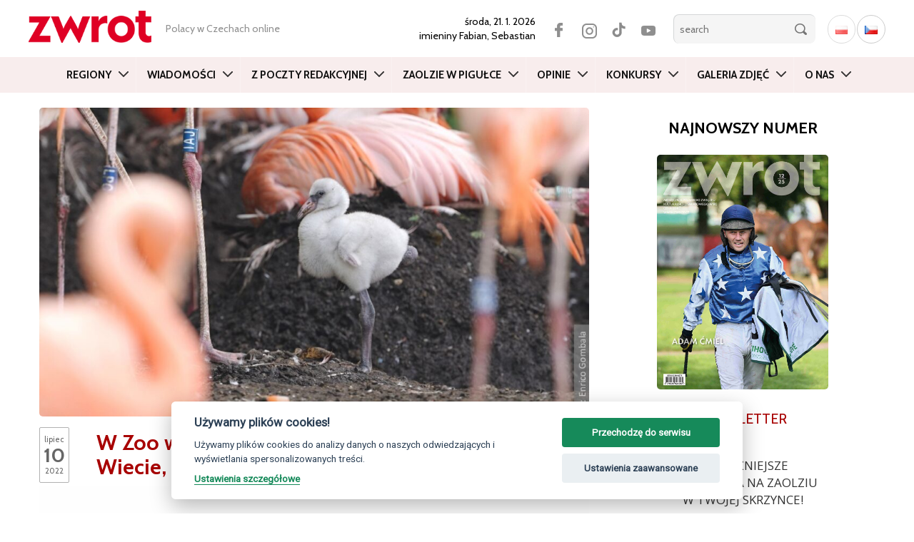

--- FILE ---
content_type: text/html; charset=UTF-8
request_url: https://zwrot.cz/2022/07/w-zoo-w-ostrawie-wykluly-sie-mlode-flamingow-wiecie-dlaczego-ich-piora-sa-rozowe/
body_size: 20920
content:
<!DOCTYPE html>
<html lang="pl-PL" class="no-js">
<head>
	<meta charset="UTF-8">
	<meta name="viewport" content="width=device-width, initial-scale=1.0">
	<meta name="apple-itunes-app" content="app-id=1138060594" />
	<meta name="google-play-app" content="app-id=cz.ikonion.zwrot">
	<meta name="facebook-domain-verification" content="0h5ltmrxb7h2860f5ohpakscwap533" />
  
	<link rel="profile" href="http://gmpg.org/xfn/11">
	<link rel="pingback" href="https://zwrot.cz/xmlrpc.php">
	<!--[if lt IE 9]>
	<script src="https://zwrot.cz/wp-content/themes/twentyfifteen/js/html5.js"></script>
	<![endif]-->

	<link rel="preconnect" href="https://fonts.googleapis.com">
	<link rel="preconnect" href="https://fonts.gstatic.com" crossorigin>
	<link href="https://fonts.googleapis.com/css2?family=Roboto+Condensed:wght@400;700&display=swap" rel="stylesheet">
	<link href="https://fonts.googleapis.com/css2?family=Open+Sans:wght@300;400;600&display=swap" rel="stylesheet">
	<link href="https://fonts.googleapis.com/css2?family=Cabin:ital,wght@0,400..700;1,400..700&display=swap" rel="stylesheet">

	<!-- --> <link rel="stylesheet" type="text/css" href="https://zwrot.cz/wp-content/themes/twentyfifteen/css/bootstrap.min.css">




	<style type="text/css">

    

.atwi-int-qa-frame{
border: 1px solid #ddd ;
border-radius: 10px;
margin-bottom: 35px;
padding: 1em 2em 0em 2em;
background: #eee;
                 }    

.atwi-int-a-frame{
border-top: 1px solid rgba(150, 150, 150, 1); ;
margin: 1.2em -2em 0 -2em !important;
padding: 1em 2em  !important;
background: #ffffff;
                }                  

.atwi-int-a-frame {

	position: relative;

	background: #ffffff;

}

.atwi-int-a-frame:after, .atwi-int-a-frame:before {

	bottom: 100%;

	left: 20%;

	border: solid transparent;

	content: " ";

	height: 0;

	width: 0;

	position: absolute;

	pointer-events: none;

}



.atwi-int-a-frame:after {

	border-color: rgba(255, 255, 255, 0);

	border-bottom-color: #ffffff;

	border-width: 10px;

	margin-left: -10px;

}

.atwi-int-a-frame:before {

	border-color: rgba(200, 200, 200, 0);

	border-bottom-color: #858585;

	border-width: 11px;

	margin-left: -11px;

}





    </style> 

      

<script>(function(html){html.className = html.className.replace(/\bno-js\b/,'js')})(document.documentElement);</script>
<title>W Zoo w Ostrawie wykluły się młode flamingów. Wiecie, dlaczego ich pióra są różowe? &#8211; zwrot.cz</title>
<meta name='robots' content='max-image-preview:large' />
<link rel='dns-prefetch' href='//static.addtoany.com' />
<link rel='dns-prefetch' href='//fonts.googleapis.com' />
<link rel="alternate" type="application/rss+xml" title="zwrot.cz &raquo; Kanał z wpisami" href="https://zwrot.cz/feed/" />
<link rel="alternate" type="application/rss+xml" title="zwrot.cz &raquo; Kanał z komentarzami" href="https://zwrot.cz/comments/feed/" />
<link rel="alternate" type="application/rss+xml" title="zwrot.cz &raquo; W Zoo w Ostrawie wykluły się młode flamingów. Wiecie, dlaczego ich pióra są różowe? Kanał z komentarzami" href="https://zwrot.cz/2022/07/w-zoo-w-ostrawie-wykluly-sie-mlode-flamingow-wiecie-dlaczego-ich-piora-sa-rozowe/feed/" />
<link rel='stylesheet' id='custom-css' href='https://zwrot.cz/wp-content/themes/twentyfifteen/css/custom.css' type='text/css' media='all' />
<link rel='stylesheet' id='eo-leaflet.js-css' href='https://zwrot.cz/wp-content/plugins/event-organiser/lib/leaflet/leaflet.min.css' type='text/css' media='all' />
<style id='eo-leaflet.js-inline-css' type='text/css'>
.leaflet-popup-close-button{box-shadow:none!important;}
</style>
<link rel='stylesheet' id='wp-block-library-css' href='https://zwrot.cz/wp-includes/css/dist/block-library/style.min.css' type='text/css' media='all' />
<link rel='stylesheet' id='classic-theme-styles-css' href='https://zwrot.cz/wp-includes/css/classic-themes.min.css' type='text/css' media='all' />
<style id='global-styles-inline-css' type='text/css'>
body{--wp--preset--color--black: #000000;--wp--preset--color--cyan-bluish-gray: #abb8c3;--wp--preset--color--white: #ffffff;--wp--preset--color--pale-pink: #f78da7;--wp--preset--color--vivid-red: #cf2e2e;--wp--preset--color--luminous-vivid-orange: #ff6900;--wp--preset--color--luminous-vivid-amber: #fcb900;--wp--preset--color--light-green-cyan: #7bdcb5;--wp--preset--color--vivid-green-cyan: #00d084;--wp--preset--color--pale-cyan-blue: #8ed1fc;--wp--preset--color--vivid-cyan-blue: #0693e3;--wp--preset--color--vivid-purple: #9b51e0;--wp--preset--gradient--vivid-cyan-blue-to-vivid-purple: linear-gradient(135deg,rgba(6,147,227,1) 0%,rgb(155,81,224) 100%);--wp--preset--gradient--light-green-cyan-to-vivid-green-cyan: linear-gradient(135deg,rgb(122,220,180) 0%,rgb(0,208,130) 100%);--wp--preset--gradient--luminous-vivid-amber-to-luminous-vivid-orange: linear-gradient(135deg,rgba(252,185,0,1) 0%,rgba(255,105,0,1) 100%);--wp--preset--gradient--luminous-vivid-orange-to-vivid-red: linear-gradient(135deg,rgba(255,105,0,1) 0%,rgb(207,46,46) 100%);--wp--preset--gradient--very-light-gray-to-cyan-bluish-gray: linear-gradient(135deg,rgb(238,238,238) 0%,rgb(169,184,195) 100%);--wp--preset--gradient--cool-to-warm-spectrum: linear-gradient(135deg,rgb(74,234,220) 0%,rgb(151,120,209) 20%,rgb(207,42,186) 40%,rgb(238,44,130) 60%,rgb(251,105,98) 80%,rgb(254,248,76) 100%);--wp--preset--gradient--blush-light-purple: linear-gradient(135deg,rgb(255,206,236) 0%,rgb(152,150,240) 100%);--wp--preset--gradient--blush-bordeaux: linear-gradient(135deg,rgb(254,205,165) 0%,rgb(254,45,45) 50%,rgb(107,0,62) 100%);--wp--preset--gradient--luminous-dusk: linear-gradient(135deg,rgb(255,203,112) 0%,rgb(199,81,192) 50%,rgb(65,88,208) 100%);--wp--preset--gradient--pale-ocean: linear-gradient(135deg,rgb(255,245,203) 0%,rgb(182,227,212) 50%,rgb(51,167,181) 100%);--wp--preset--gradient--electric-grass: linear-gradient(135deg,rgb(202,248,128) 0%,rgb(113,206,126) 100%);--wp--preset--gradient--midnight: linear-gradient(135deg,rgb(2,3,129) 0%,rgb(40,116,252) 100%);--wp--preset--duotone--dark-grayscale: url('#wp-duotone-dark-grayscale');--wp--preset--duotone--grayscale: url('#wp-duotone-grayscale');--wp--preset--duotone--purple-yellow: url('#wp-duotone-purple-yellow');--wp--preset--duotone--blue-red: url('#wp-duotone-blue-red');--wp--preset--duotone--midnight: url('#wp-duotone-midnight');--wp--preset--duotone--magenta-yellow: url('#wp-duotone-magenta-yellow');--wp--preset--duotone--purple-green: url('#wp-duotone-purple-green');--wp--preset--duotone--blue-orange: url('#wp-duotone-blue-orange');--wp--preset--font-size--small: 13px;--wp--preset--font-size--medium: 20px;--wp--preset--font-size--large: 36px;--wp--preset--font-size--x-large: 42px;--wp--preset--spacing--20: 0.44rem;--wp--preset--spacing--30: 0.67rem;--wp--preset--spacing--40: 1rem;--wp--preset--spacing--50: 1.5rem;--wp--preset--spacing--60: 2.25rem;--wp--preset--spacing--70: 3.38rem;--wp--preset--spacing--80: 5.06rem;}:where(.is-layout-flex){gap: 0.5em;}body .is-layout-flow > .alignleft{float: left;margin-inline-start: 0;margin-inline-end: 2em;}body .is-layout-flow > .alignright{float: right;margin-inline-start: 2em;margin-inline-end: 0;}body .is-layout-flow > .aligncenter{margin-left: auto !important;margin-right: auto !important;}body .is-layout-constrained > .alignleft{float: left;margin-inline-start: 0;margin-inline-end: 2em;}body .is-layout-constrained > .alignright{float: right;margin-inline-start: 2em;margin-inline-end: 0;}body .is-layout-constrained > .aligncenter{margin-left: auto !important;margin-right: auto !important;}body .is-layout-constrained > :where(:not(.alignleft):not(.alignright):not(.alignfull)){max-width: var(--wp--style--global--content-size);margin-left: auto !important;margin-right: auto !important;}body .is-layout-constrained > .alignwide{max-width: var(--wp--style--global--wide-size);}body .is-layout-flex{display: flex;}body .is-layout-flex{flex-wrap: wrap;align-items: center;}body .is-layout-flex > *{margin: 0;}:where(.wp-block-columns.is-layout-flex){gap: 2em;}.has-black-color{color: var(--wp--preset--color--black) !important;}.has-cyan-bluish-gray-color{color: var(--wp--preset--color--cyan-bluish-gray) !important;}.has-white-color{color: var(--wp--preset--color--white) !important;}.has-pale-pink-color{color: var(--wp--preset--color--pale-pink) !important;}.has-vivid-red-color{color: var(--wp--preset--color--vivid-red) !important;}.has-luminous-vivid-orange-color{color: var(--wp--preset--color--luminous-vivid-orange) !important;}.has-luminous-vivid-amber-color{color: var(--wp--preset--color--luminous-vivid-amber) !important;}.has-light-green-cyan-color{color: var(--wp--preset--color--light-green-cyan) !important;}.has-vivid-green-cyan-color{color: var(--wp--preset--color--vivid-green-cyan) !important;}.has-pale-cyan-blue-color{color: var(--wp--preset--color--pale-cyan-blue) !important;}.has-vivid-cyan-blue-color{color: var(--wp--preset--color--vivid-cyan-blue) !important;}.has-vivid-purple-color{color: var(--wp--preset--color--vivid-purple) !important;}.has-black-background-color{background-color: var(--wp--preset--color--black) !important;}.has-cyan-bluish-gray-background-color{background-color: var(--wp--preset--color--cyan-bluish-gray) !important;}.has-white-background-color{background-color: var(--wp--preset--color--white) !important;}.has-pale-pink-background-color{background-color: var(--wp--preset--color--pale-pink) !important;}.has-vivid-red-background-color{background-color: var(--wp--preset--color--vivid-red) !important;}.has-luminous-vivid-orange-background-color{background-color: var(--wp--preset--color--luminous-vivid-orange) !important;}.has-luminous-vivid-amber-background-color{background-color: var(--wp--preset--color--luminous-vivid-amber) !important;}.has-light-green-cyan-background-color{background-color: var(--wp--preset--color--light-green-cyan) !important;}.has-vivid-green-cyan-background-color{background-color: var(--wp--preset--color--vivid-green-cyan) !important;}.has-pale-cyan-blue-background-color{background-color: var(--wp--preset--color--pale-cyan-blue) !important;}.has-vivid-cyan-blue-background-color{background-color: var(--wp--preset--color--vivid-cyan-blue) !important;}.has-vivid-purple-background-color{background-color: var(--wp--preset--color--vivid-purple) !important;}.has-black-border-color{border-color: var(--wp--preset--color--black) !important;}.has-cyan-bluish-gray-border-color{border-color: var(--wp--preset--color--cyan-bluish-gray) !important;}.has-white-border-color{border-color: var(--wp--preset--color--white) !important;}.has-pale-pink-border-color{border-color: var(--wp--preset--color--pale-pink) !important;}.has-vivid-red-border-color{border-color: var(--wp--preset--color--vivid-red) !important;}.has-luminous-vivid-orange-border-color{border-color: var(--wp--preset--color--luminous-vivid-orange) !important;}.has-luminous-vivid-amber-border-color{border-color: var(--wp--preset--color--luminous-vivid-amber) !important;}.has-light-green-cyan-border-color{border-color: var(--wp--preset--color--light-green-cyan) !important;}.has-vivid-green-cyan-border-color{border-color: var(--wp--preset--color--vivid-green-cyan) !important;}.has-pale-cyan-blue-border-color{border-color: var(--wp--preset--color--pale-cyan-blue) !important;}.has-vivid-cyan-blue-border-color{border-color: var(--wp--preset--color--vivid-cyan-blue) !important;}.has-vivid-purple-border-color{border-color: var(--wp--preset--color--vivid-purple) !important;}.has-vivid-cyan-blue-to-vivid-purple-gradient-background{background: var(--wp--preset--gradient--vivid-cyan-blue-to-vivid-purple) !important;}.has-light-green-cyan-to-vivid-green-cyan-gradient-background{background: var(--wp--preset--gradient--light-green-cyan-to-vivid-green-cyan) !important;}.has-luminous-vivid-amber-to-luminous-vivid-orange-gradient-background{background: var(--wp--preset--gradient--luminous-vivid-amber-to-luminous-vivid-orange) !important;}.has-luminous-vivid-orange-to-vivid-red-gradient-background{background: var(--wp--preset--gradient--luminous-vivid-orange-to-vivid-red) !important;}.has-very-light-gray-to-cyan-bluish-gray-gradient-background{background: var(--wp--preset--gradient--very-light-gray-to-cyan-bluish-gray) !important;}.has-cool-to-warm-spectrum-gradient-background{background: var(--wp--preset--gradient--cool-to-warm-spectrum) !important;}.has-blush-light-purple-gradient-background{background: var(--wp--preset--gradient--blush-light-purple) !important;}.has-blush-bordeaux-gradient-background{background: var(--wp--preset--gradient--blush-bordeaux) !important;}.has-luminous-dusk-gradient-background{background: var(--wp--preset--gradient--luminous-dusk) !important;}.has-pale-ocean-gradient-background{background: var(--wp--preset--gradient--pale-ocean) !important;}.has-electric-grass-gradient-background{background: var(--wp--preset--gradient--electric-grass) !important;}.has-midnight-gradient-background{background: var(--wp--preset--gradient--midnight) !important;}.has-small-font-size{font-size: var(--wp--preset--font-size--small) !important;}.has-medium-font-size{font-size: var(--wp--preset--font-size--medium) !important;}.has-large-font-size{font-size: var(--wp--preset--font-size--large) !important;}.has-x-large-font-size{font-size: var(--wp--preset--font-size--x-large) !important;}
.wp-block-navigation a:where(:not(.wp-element-button)){color: inherit;}
:where(.wp-block-columns.is-layout-flex){gap: 2em;}
.wp-block-pullquote{font-size: 1.5em;line-height: 1.6;}
</style>
<link rel='stylesheet' id='atwi-style-css' href='https://zwrot.cz/wp-content/plugins/atwi-interview/css/atwi-style.css' type='text/css' media='all' />
<link rel='stylesheet' id='awesome-weather-css' href='https://zwrot.cz/wp-content/plugins/awesome-weather/awesome-weather.css' type='text/css' media='all' />
<style id='awesome-weather-inline-css' type='text/css'>
.awesome-weather-wrap { font-family: 'Open Sans', sans-serif; font-weight: 400; font-size: 14px; line-height: 14px; }
</style>
<link rel='stylesheet' id='opensans-googlefont-css' href='//fonts.googleapis.com/css?family=Open+Sans%3A400' type='text/css' media='all' />
<link rel='stylesheet' id='contact-form-7-css' href='https://zwrot.cz/wp-content/plugins/contact-form-7/includes/css/styles.css' type='text/css' media='all' />
<link rel='stylesheet' id='wp-pagenavi-css' href='https://zwrot.cz/wp-content/plugins/wp-pagenavi/pagenavi-css.css' type='text/css' media='all' />
<link rel='stylesheet' id='blueimp-css' href='https://zwrot.cz/wp-content/plugins/creactive-blueimp-gallery/assets/css/blueimp-gallery.min.css' type='text/css' media='screen' />
<link rel='stylesheet' id='wordpress-popular-posts-css-css' href='https://zwrot.cz/wp-content/plugins/wordpress-popular-posts/assets/css/wpp.css' type='text/css' media='all' />
<link rel='stylesheet' id='genericons-css' href='https://zwrot.cz/wp-content/themes/twentyfifteen/genericons/genericons.css' type='text/css' media='all' />
<link rel='stylesheet' id='addtoany-css' href='https://zwrot.cz/wp-content/plugins/add-to-any/addtoany.min.css' type='text/css' media='all' />
<script type='text/javascript' id='addtoany-core-js-before'>
window.a2a_config=window.a2a_config||{};a2a_config.callbacks=[];a2a_config.overlays=[];a2a_config.templates={};a2a_localize = {
	Share: "Share",
	Save: "Save",
	Subscribe: "Subscribe",
	Email: "Email",
	Bookmark: "Bookmark",
	ShowAll: "Show all",
	ShowLess: "Show less",
	FindServices: "Find service(s)",
	FindAnyServiceToAddTo: "Instantly find any service to add to",
	PoweredBy: "Powered by",
	ShareViaEmail: "Share via email",
	SubscribeViaEmail: "Subscribe via email",
	BookmarkInYourBrowser: "Bookmark in your browser",
	BookmarkInstructions: "Press Ctrl+D or \u2318+D to bookmark this page",
	AddToYourFavorites: "Add to your favorites",
	SendFromWebOrProgram: "Send from any email address or email program",
	EmailProgram: "Email program",
	More: "More&#8230;",
	ThanksForSharing: "Thanks for sharing!",
	ThanksForFollowing: "Thanks for following!"
};
</script>
<script type='text/javascript' async src='https://static.addtoany.com/menu/page.js' id='addtoany-core-js'></script>
<script type='text/javascript' src='https://zwrot.cz/wp-includes/js/jquery/jquery.min.js' id='jquery-core-js'></script>
<script type='text/javascript' src='https://zwrot.cz/wp-includes/js/jquery/jquery-migrate.min.js' id='jquery-migrate-js'></script>
<script type='text/javascript' async src='https://zwrot.cz/wp-content/plugins/add-to-any/addtoany.min.js' id='addtoany-jquery-js'></script>
<script type='application/json' id='wpp-json'>
{"sampling_active":0,"sampling_rate":100,"ajax_url":"https:\/\/zwrot.cz\/wp-json\/wordpress-popular-posts\/v1\/popular-posts","api_url":"https:\/\/zwrot.cz\/wp-json\/wordpress-popular-posts","ID":266049,"token":"e2ec7a2311","lang":"pl","debug":0}
</script>
<script type='text/javascript' src='https://zwrot.cz/wp-content/plugins/wordpress-popular-posts/assets/js/wpp.min.js' id='wpp-js-js'></script>
<link rel="https://api.w.org/" href="https://zwrot.cz/wp-json/" /><link rel="alternate" type="application/json" href="https://zwrot.cz/wp-json/wp/v2/posts/266049" /><link rel="EditURI" type="application/rsd+xml" title="RSD" href="https://zwrot.cz/xmlrpc.php?rsd" />
<link rel="wlwmanifest" type="application/wlwmanifest+xml" href="https://zwrot.cz/wp-includes/wlwmanifest.xml" />

<link rel="canonical" href="https://zwrot.cz/2022/07/w-zoo-w-ostrawie-wykluly-sie-mlode-flamingow-wiecie-dlaczego-ich-piora-sa-rozowe/" />
<link rel='shortlink' href='https://zwrot.cz/?p=266049' />
<link rel="alternate" type="application/json+oembed" href="https://zwrot.cz/wp-json/oembed/1.0/embed?url=https%3A%2F%2Fzwrot.cz%2F2022%2F07%2Fw-zoo-w-ostrawie-wykluly-sie-mlode-flamingow-wiecie-dlaczego-ich-piora-sa-rozowe%2F" />
<link rel="alternate" type="text/xml+oembed" href="https://zwrot.cz/wp-json/oembed/1.0/embed?url=https%3A%2F%2Fzwrot.cz%2F2022%2F07%2Fw-zoo-w-ostrawie-wykluly-sie-mlode-flamingow-wiecie-dlaczego-ich-piora-sa-rozowe%2F&#038;format=xml" />
<script type="text/javascript">
(function(url){
	if(/(?:Chrome\/26\.0\.1410\.63 Safari\/537\.31|WordfenceTestMonBot)/.test(navigator.userAgent)){ return; }
	var addEvent = function(evt, handler) {
		if (window.addEventListener) {
			document.addEventListener(evt, handler, false);
		} else if (window.attachEvent) {
			document.attachEvent('on' + evt, handler);
		}
	};
	var removeEvent = function(evt, handler) {
		if (window.removeEventListener) {
			document.removeEventListener(evt, handler, false);
		} else if (window.detachEvent) {
			document.detachEvent('on' + evt, handler);
		}
	};
	var evts = 'contextmenu dblclick drag dragend dragenter dragleave dragover dragstart drop keydown keypress keyup mousedown mousemove mouseout mouseover mouseup mousewheel scroll'.split(' ');
	var logHuman = function() {
		if (window.wfLogHumanRan) { return; }
		window.wfLogHumanRan = true;
		var wfscr = document.createElement('script');
		wfscr.type = 'text/javascript';
		wfscr.async = true;
		wfscr.src = url + '&r=' + Math.random();
		(document.getElementsByTagName('head')[0]||document.getElementsByTagName('body')[0]).appendChild(wfscr);
		for (var i = 0; i < evts.length; i++) {
			removeEvent(evts[i], logHuman);
		}
	};
	for (var i = 0; i < evts.length; i++) {
		addEvent(evts[i], logHuman);
	}
})('//zwrot.cz/?wordfence_lh=1&hid=CCB7D87A90C3AFF1957D3CA19F61F90B');
</script>            <style id="wpp-loading-animation-styles">@-webkit-keyframes bgslide{from{background-position-x:0}to{background-position-x:-200%}}@keyframes bgslide{from{background-position-x:0}to{background-position-x:-200%}}.wpp-widget-placeholder,.wpp-widget-block-placeholder{margin:0 auto;width:60px;height:3px;background:#dd3737;background:linear-gradient(90deg,#dd3737 0%,#571313 10%,#dd3737 100%);background-size:200% auto;border-radius:3px;-webkit-animation:bgslide 1s infinite linear;animation:bgslide 1s infinite linear}</style>
            
		
	<meta property="og:image" content="https://zwrot.cz/wp-content/uploads/2022/07/zoo-ostrawa-flamingi.jpg">							





<!--  Begin header -->

<!-- GA PL -->

  	<!-- Global site tag (gtag.js) - Google Analytics  UA-45090902-1 -->
  	<script async src="https://www.googletagmanager.com/gtag/js?id=UA-45090902-1" type="text/plain" data-cookiecategory="analytics"></script>
  	<script type="text/plain" data-cookiecategory="analytics">
  	  window.dataLayer = window.dataLayer || [];
  	  function gtag(){dataLayer.push(arguments);}
  	  gtag('js', new Date());
  	
  	  gtag('config', 'UA-45090902-1');
  	  gtag('config', 'G-BC5LYBDH2E');
  	</script>




<script async src="https://pagead2.googlesyndication.com/pagead/js/adsbygoogle.js" type="text/plain" data-cookiecategory="targeting"></script>
<script type="text/plain" data-cookiecategory="targeting">
(adsbygoogle = window.adsbygoogle || []).push({
google_ad_client: "ca-pub-7570233432385340",
enable_page_level_ads: true
});
</script>


</head>




<body class="post-template-default single single-post postid-266049 single-format-standard" >

<div itemscope itemtype="https://schema.org/WebSite">
    <meta itemprop="url" content="https://zwrot.cz/"/>
    <meta itemprop="name" content="ZWROT"/>
	<meta itemprop="issn" content="0139-6277" />
  </div>






	<header id="header">
		<div class="container">	
			<div class="row tophead">
			
		    <div class="logo">
		    	<a href="https://zwrot.cz/" title="Miesięcznik Polskiego Związku Kulturalno-Oświatowego w Republice Czeskiej"><img src="https://zwrot.cz/wp-content/themes/twentyfifteen/images/logotype.png" alt="Miesięcznik Polskiego Związku Kulturalno-Oświatowego w Republice Czeskiej" class="img-responsive" /></a>
		    </div>

		    
		    <div class="motto hidden-xs hidden-sm hidden-md">
		    	<span>
				   Polacy w Czechach online		    	</span>
		    </div>

		
		    <div class="search">

		    	<span class="date">
					<strong>środa, 21. 1. 2026 </strong> 
 			        <br> imieniny  
					 <strong>Fabian, Sebastian</strong> 
				</span>

			<div  class="lang">
								<ul class="langwsitch">	<li class="lang-item lang-item-8845 lang-item-pl current-lang lang-item-first"><a  lang="pl-PL" hreflang="pl-PL" href="https://zwrot.cz/2022/07/w-zoo-w-ostrawie-wykluly-sie-mlode-flamingow-wiecie-dlaczego-ich-piora-sa-rozowe/"><img src="[data-uri]" alt="Polski" width="16" height="11" style="width: 16px; height: 11px;" /></a></li>
	<li class="lang-item lang-item-17607 lang-item-cs no-translation"><a  lang="cs-CZ" hreflang="cs-CZ" href="https://cs.zwrot.cz/"><img src="[data-uri]" alt="Čeština" width="16" height="11" style="width: 16px; height: 11px;" /></a></li>
</ul>
			</div>

        	<div class="social">
					<a href="https://www.facebook.com/zwrot.cz" class="facebook" target="_blank"></a>
					<a href="https://www.instagram.com/zwrot_cz/" class="twitter" target="_blank"></a>
					<a href="https://www.tiktok.com/@zwrot_cz" class="tiktok" target="_blank"></a> 
					<a href="https://www.youtube.com/channel/UC4ZpGtOu3BljB-JQzl5W_IQ" class="youtube" target="_blank"></a>
			</div>

			<form class="searchbox" id="search-hide" role="search" method="get" action="https://zwrot.cz/">
					<div>
						<input type="search" name="s" id="search" placeholder="search"  />
						<input type="submit" class="button" value="" />
					</div>
			</form>		
			
			<span class="button-lupa" data-target="#navbarCollapse" data-toggle="collapse" ></span>

		    </div>

		    
			</div>
			</div>

		    <!-- <div class="break"></div>   -->


			<div class="container-fluid">	

			<div class="row">
			
				<div class="col-nav"> <!-- col-md-12  -->

					<nav role="navigation" class="navbar navbar-default">

					

						<div class="navbar-header">

							<button type="button" data-target="#navbarCollapse" data-toggle="collapse" class="navbar-toggle collapsed">

								<!-- <span class="sr-only"> Menu</span> -->

								<span class="icon-bar"></span>

								<span class="icon-bar"></span>

								<span class="icon-bar"></span>

							</button>

						</div>	
			
						
						

			            <div id="navbarCollapse" class="collapse navbar-collapse navbar-ex1-collapse"><ul id="menu-main-menu" class="nav navbar-nav"><li id="menu-item-43985" class="menu-item menu-item-type-taxonomy menu-item-object-category current-post-ancestor menu-item-has-children menu-item-43985 dropdown"><a title="Regiony" href="https://zwrot.cz/category/regiony/" class="dropdown-toggle" data-toggle="dropdown" data-target="https://zwrot.cz/category/regiony/">Regiony </a>
<ul class=" dropdown-menu">
	<li id="menu-item-43986" class="menu-item menu-item-type-taxonomy menu-item-object-category menu-item-43986"><a title="Bogumiński" href="https://zwrot.cz/category/regiony/boguminski/">Bogumiński</a></li>
	<li id="menu-item-43987" class="menu-item menu-item-type-taxonomy menu-item-object-category menu-item-43987"><a title="Brno" href="https://zwrot.cz/category/regiony/brno-pl/">Brno</a></li>
	<li id="menu-item-43988" class="menu-item menu-item-type-taxonomy menu-item-object-category menu-item-43988"><a title="Bystrzycki" href="https://zwrot.cz/category/regiony/bystrzycki/">Bystrzycki</a></li>
	<li id="menu-item-43989" class="menu-item menu-item-type-taxonomy menu-item-object-category menu-item-43989"><a title="Czeskocieszyński" href="https://zwrot.cz/category/regiony/czeskocieszynski/">Czeskocieszyński</a></li>
	<li id="menu-item-43990" class="menu-item menu-item-type-taxonomy menu-item-object-category menu-item-43990"><a title="Gnojnicki" href="https://zwrot.cz/category/regiony/gnojnicki/">Gnojnicki</a></li>
	<li id="menu-item-43991" class="menu-item menu-item-type-taxonomy menu-item-object-category menu-item-43991"><a title="Hawierzowski" href="https://zwrot.cz/category/regiony/hawierzowski/">Hawierzowski</a></li>
	<li id="menu-item-43992" class="menu-item menu-item-type-taxonomy menu-item-object-category menu-item-43992"><a title="Jabłonkowski" href="https://zwrot.cz/category/regiony/jablonkowski/">Jabłonkowski</a></li>
	<li id="menu-item-43993" class="menu-item menu-item-type-taxonomy menu-item-object-category menu-item-43993"><a title="Karwiński" href="https://zwrot.cz/category/regiony/karwinski/">Karwiński</a></li>
	<li id="menu-item-43994" class="menu-item menu-item-type-taxonomy menu-item-object-category menu-item-43994"><a title="Orłowski" href="https://zwrot.cz/category/regiony/orlowski/">Orłowski</a></li>
	<li id="menu-item-43995" class="menu-item menu-item-type-taxonomy menu-item-object-category menu-item-43995"><a title="Praga" href="https://zwrot.cz/category/regiony/praga-pl/">Praga</a></li>
	<li id="menu-item-43996" class="menu-item menu-item-type-taxonomy menu-item-object-category menu-item-43996"><a title="Suski" href="https://zwrot.cz/category/regiony/suski/">Suski</a></li>
	<li id="menu-item-43997" class="menu-item menu-item-type-taxonomy menu-item-object-category menu-item-43997"><a title="Trzyniecki" href="https://zwrot.cz/category/regiony/trzyniecki/">Trzyniecki</a></li>
	<li id="menu-item-43998" class="menu-item menu-item-type-taxonomy menu-item-object-category menu-item-43998"><a title="Za Olzą" href="https://zwrot.cz/category/regiony/zaolza/">Za Olzą</a></li>
</ul>
</li>
<li id="menu-item-43999" class="menu-item menu-item-type-taxonomy menu-item-object-category current-post-ancestor current-menu-parent current-post-parent menu-item-has-children menu-item-43999 dropdown"><a title="Wiadomości" href="https://zwrot.cz/category/wiadomosci-pl/" class="dropdown-toggle" data-toggle="dropdown" data-target="https://zwrot.cz/category/wiadomosci-pl/">Wiadomości </a>
<ul class=" dropdown-menu">
	<li id="menu-item-44000" class="menu-item menu-item-type-taxonomy menu-item-object-category menu-item-44000"><a title="Kultura" href="https://zwrot.cz/category/wiadomosci-pl/kultura-pl/">Kultura</a></li>
	<li id="menu-item-44001" class="menu-item menu-item-type-taxonomy menu-item-object-category menu-item-44001"><a title="Polska" href="https://zwrot.cz/category/wiadomosci-pl/polska-pl/">Polska</a></li>
	<li id="menu-item-44002" class="menu-item menu-item-type-taxonomy menu-item-object-category menu-item-44002"><a title="Przepisy" href="https://zwrot.cz/category/wiadomosci-pl/przepisy-pl/">Przepisy</a></li>
	<li id="menu-item-44003" class="menu-item menu-item-type-taxonomy menu-item-object-category current-post-ancestor current-menu-parent current-post-parent menu-item-44003"><a title="Region" href="https://zwrot.cz/category/wiadomosci-pl/region-pl/">Region</a></li>
	<li id="menu-item-44004" class="menu-item menu-item-type-taxonomy menu-item-object-category menu-item-44004"><a title="Sport" href="https://zwrot.cz/category/wiadomosci-pl/sport-pl/">Sport</a></li>
	<li id="menu-item-44005" class="menu-item menu-item-type-taxonomy menu-item-object-category menu-item-44005"><a title="Szkolnictwo" href="https://zwrot.cz/category/wiadomosci-pl/szkolnictwo-pl/">Szkolnictwo</a></li>
</ul>
</li>
<li id="menu-item-158895" class="menu-item menu-item-type-taxonomy menu-item-object-category menu-item-158895"><a title="Z poczty redakcyjnej" href="https://zwrot.cz/category/z-poczty-redakcyjnej/">Z poczty redakcyjnej</a></li>
<li id="menu-item-312147" class="menu-item menu-item-type-post_type menu-item-object-page menu-item-has-children menu-item-312147 dropdown"><a title="Zaolzie w pigułce" href="https://zwrot.cz/zaolzie-w-pigulce/" class="dropdown-toggle" data-toggle="dropdown" data-target="https://zwrot.cz/zaolzie-w-pigulce/">Zaolzie w pigułce </a>
<ul class=" dropdown-menu">
	<li id="menu-item-238299" class="menu-item menu-item-type-taxonomy menu-item-object-category menu-item-238299"><a title="Szkoły polskie" href="https://zwrot.cz/category/szkoly-polskie/">Szkoły polskie</a></li>
	<li id="menu-item-312148" class="menu-item menu-item-type-taxonomy menu-item-object-category menu-item-312148"><a title="Izby pamięci i ekspozycje" href="https://zwrot.cz/category/izby-pamieci-i-ekspozycje/">Izby pamięci i ekspozycje</a></li>
</ul>
</li>
<li id="menu-item-43984" class="menu-item menu-item-type-taxonomy menu-item-object-category menu-item-has-children menu-item-43984 dropdown"><a title="Opinie" href="https://zwrot.cz/category/opinie/" class="dropdown-toggle" data-toggle="dropdown" data-target="https://zwrot.cz/category/opinie/">Opinie </a>
<ul class=" dropdown-menu">
	<li id="menu-item-44007" class="menu-item menu-item-type-taxonomy menu-item-object-category menu-item-44007"><a title="Blogi" href="https://zwrot.cz/category/opinie/blogi/">Blogi</a></li>
	<li id="menu-item-44008" class="menu-item menu-item-type-taxonomy menu-item-object-category menu-item-44008"><a title="Felietony" href="https://zwrot.cz/category/opinie/felietony/">Felietony</a></li>
</ul>
</li>
<li id="menu-item-43983" class="menu-item menu-item-type-taxonomy menu-item-object-category menu-item-43983"><a title="Konkursy" href="https://zwrot.cz/category/konkursy-pl/">Konkursy</a></li>
<li id="menu-item-158916" class="menu-item menu-item-type-taxonomy menu-item-object-category menu-item-158916"><a title="Galeria zdjęć" href="https://zwrot.cz/category/galeria-zdjec/">Galeria zdjęć</a></li>
<li id="menu-item-44011" class="menu-item menu-item-type-post_type menu-item-object-page menu-item-has-children menu-item-44011 dropdown"><a title="O nas" href="https://zwrot.cz/redakcja/" class="dropdown-toggle" data-toggle="dropdown" data-target="https://zwrot.cz/redakcja/">O nas </a>
<ul class=" dropdown-menu">
	<li id="menu-item-44012" class="menu-item menu-item-type-post_type menu-item-object-page menu-item-44012"><a title="Redakcja" href="https://zwrot.cz/redakcja/">Redakcja</a></li>
	<li id="menu-item-44013" class="menu-item menu-item-type-post_type menu-item-object-page menu-item-44013"><a title="Historia pisma" href="https://zwrot.cz/historia-pisma/">Historia pisma</a></li>
	<li id="menu-item-44017" class="menu-item menu-item-type-post_type menu-item-object-page menu-item-44017"><a title="Prenumerata" href="https://zwrot.cz/prenumerata/">Prenumerata</a></li>
	<li id="menu-item-44015" class="menu-item menu-item-type-post_type menu-item-object-page menu-item-44015"><a title="Regulaminy" href="https://zwrot.cz/regulaminy/">Regulaminy</a></li>
	<li id="menu-item-44014" class="menu-item menu-item-type-post_type menu-item-object-page menu-item-44014"><a title="Kontakt" href="https://zwrot.cz/kontakt/">Kontakt</a></li>
	<li id="menu-item-44016" class="menu-item menu-item-type-post_type menu-item-object-page menu-item-44016"><a title="Archiwum" href="https://zwrot.cz/archiwum/">Archiwum</a></li>
</ul>
</li>
</ul></div>					<div class="social">
						<a href="https://www.facebook.com/zwrot.cz" class="facebook" target="_blank"></a>
						<a href="https://www.instagram.com/zwrot_cz/" class="twitter" target="_blank"></a>
						<a href="https://www.tiktok.com/@zwrot_cz" class="tiktok" target="_blank"></a> 
						<a href="https://www.youtube.com/channel/UC4ZpGtOu3BljB-JQzl5W_IQ" class="youtube" target="_blank"></a>
					</div>

					<form class="searchbox search" role="search" method="get" action="https://zwrot.cz/">
						<div>
							<input type="search" name="s" id="" placeholder="search"  />
							<input type="submit" class="button" value="" />
						</div>
					</form>				


					</nav>



				</div>

			


				<div class="col-md-12">






            <style type="text/css">

            <!--

             marquee { font-size: 0.9em; font-weight: bold; padding: 4px ;}

             marquee a{color: white; text-decoration: none;}

             marquee a:hover, marquee a:visited {color: #ccc; text-decoration: none;}             

            //-->

            </style>            



            	

				</div>




				</div>	  
		</div>

	</header>


	

	<div class="break"></div>	


<section id="intro" class="sekce">
	<div class="container">  

		<div class="col-md-8 article-detail">

			<div itemscope itemtype="https://schema.org/NewsArticle">
	<meta property="url" content="https://zwrot.cz/2022/07/w-zoo-w-ostrawie-wykluly-sie-mlode-flamingow-wiecie-dlaczego-ich-piora-sa-rozowe/">


<div class="articles" >
	<div class="col-sm-12 main-article">
		<a href="https://zwrot.cz/2022/07/w-zoo-w-ostrawie-wykluly-sie-mlode-flamingow-wiecie-dlaczego-ich-piora-sa-rozowe/" title="W Zoo w Ostrawie wykluły się młode flamingów. Wiecie, dlaczego ich pióra są różowe?">
							
				<img src="https://zwrot.cz/wp-content/uploads/2022/07/zoo-ostrawa-flamingi-1024x576.jpg" alt="W Zoo w Ostrawie wykluły się młode flamingów. Wiecie, dlaczego ich pióra są różowe?" class="img-responsive"  itemprop="image" />
						<div class="detail-meta">
				<span class="date">lipiec<strong>10</strong>2022</span>
				<meta itemprop="datePublished" content="2022-07-10T09:00:00+02:00">
				<h1  itemprop="name">W Zoo w Ostrawie wykluły się młode flamingów. Wiecie, dlaczego ich pióra są różowe?</h1>
				<meta itemprop="headline" content="OSTRAWA / W ogrodzie zoologicznym w Ostrawie w stadzie flamingów karmazynowych pojawiło się czworo piskląt. Ich liczebność może jeszcze nieco wzrosnąć, gdyż kolejne pary wciąż wysiadują jaja. Stado flamingów karmazynowych w ostrawskim zoo obecnie liczy 58 sztuk. W tym roku jaja złożyło 12 par lęgowych. Pozostali członkowie stada to flamingi, które się nie rozmnażają. Na &hellip; Czytaj dalej W Zoo w Ostrawie wykluły się młode flamingów. Wiecie, dlaczego ich pióra są różowe? ">
			</div>
		</a>

	</div>
</div>	


<div class="col-sm-12">
	<div class="col-sm-12 main-article-content"  >
		
				<ul class="langwsitch"></ul>


		<p  itemprop="author" itemscope itemtype="https://schema.org/Person">
			<a class="author-link"  href="https://zwrot.cz/author/magda/" rel="author" itemprop="url" >
				<img src="https://secure.gravatar.com/avatar/fe39ee5498ed465ae032913155ee5835?s=96&d=mm&r=g" alt="Magda Walach" style="display: inline-block;margin-right:10px;margin-bottom: 10px;margin-top: -0.75em;height: 80px;float: left;width: 80px;">
				<span itemprop="name">Magda Walach</span>
			</a>
			<br>
			 E-mail: <a href="mailto:magda@zwrot.cz">magda@zwrot.cz</a>
			<br><br>
		</p>
	
		<div itemprop="articleBody">
			<div class="addtoany_share_save_container addtoany_content addtoany_content_top"><div class="a2a_kit a2a_kit_size_32 addtoany_list" data-a2a-url="https://zwrot.cz/2022/07/w-zoo-w-ostrawie-wykluly-sie-mlode-flamingow-wiecie-dlaczego-ich-piora-sa-rozowe/" data-a2a-title="W Zoo w Ostrawie wykluły się młode flamingów. Wiecie, dlaczego ich pióra są różowe?"><a class="a2a_button_facebook" href="https://www.addtoany.com/add_to/facebook?linkurl=https%3A%2F%2Fzwrot.cz%2F2022%2F07%2Fw-zoo-w-ostrawie-wykluly-sie-mlode-flamingow-wiecie-dlaczego-ich-piora-sa-rozowe%2F&amp;linkname=W%20Zoo%20w%20Ostrawie%20wyklu%C5%82y%20si%C4%99%20m%C5%82ode%20flaming%C3%B3w.%20Wiecie%2C%20dlaczego%20ich%20pi%C3%B3ra%20s%C4%85%20r%C3%B3%C5%BCowe%3F" title="Facebook" rel="nofollow noopener" target="_blank"></a><a class="a2a_button_twitter" href="https://www.addtoany.com/add_to/twitter?linkurl=https%3A%2F%2Fzwrot.cz%2F2022%2F07%2Fw-zoo-w-ostrawie-wykluly-sie-mlode-flamingow-wiecie-dlaczego-ich-piora-sa-rozowe%2F&amp;linkname=W%20Zoo%20w%20Ostrawie%20wyklu%C5%82y%20si%C4%99%20m%C5%82ode%20flaming%C3%B3w.%20Wiecie%2C%20dlaczego%20ich%20pi%C3%B3ra%20s%C4%85%20r%C3%B3%C5%BCowe%3F" title="Twitter" rel="nofollow noopener" target="_blank"></a><a class="a2a_button_email" href="https://www.addtoany.com/add_to/email?linkurl=https%3A%2F%2Fzwrot.cz%2F2022%2F07%2Fw-zoo-w-ostrawie-wykluly-sie-mlode-flamingow-wiecie-dlaczego-ich-piora-sa-rozowe%2F&amp;linkname=W%20Zoo%20w%20Ostrawie%20wyklu%C5%82y%20si%C4%99%20m%C5%82ode%20flaming%C3%B3w.%20Wiecie%2C%20dlaczego%20ich%20pi%C3%B3ra%20s%C4%85%20r%C3%B3%C5%BCowe%3F" title="Email" rel="nofollow noopener" target="_blank"></a><a class="a2a_dd addtoany_share_save addtoany_share" href="https://www.addtoany.com/share"></a></div></div>
<p><strong>OSTRAWA / W ogrodzie zoologicznym w Ostrawie w stadzie flamingów karmazynowych pojawiło się czworo piskląt. Ich liczebność może jeszcze nieco wzrosnąć, gdyż kolejne pary wciąż wysiadują jaja.</strong></p>



<p>Stado flamingów karmazynowych w ostrawskim zoo obecnie liczy 58 sztuk. W tym roku jaja złożyło 12 par lęgowych. Pozostali członkowie stada to flamingi, które się nie rozmnażają. Na przykład osobniki niesparowane lub pisklęta z&nbsp;poprzednich lat, które dopiero dojrzewają, i będą uczestniczyć w rozrodzie w kolejnych sezonach lęgowych.</p>



<h2>Długowieczne ptaki</h2>



<p>Ostrawskie ZOO prowadzi hodowlę flamingów od 1979 roku, w tym czasie udało się wychować prawie 100 piskląt. W grupie są jeszcze dwa osobniki, które zostały przywiezione do zoo jako dorosłe w 1979 roku, co oznacza, że mają ponad 40 lat i nadal biorą udział w reprodukcji. Flamingi są ptakami długowiecznymi i mogą dożyć ponad 50 lat, czasami podaje się, że nawet 70-80.</p>



<h2>Rozmnażanie flamingów</h2>



<p>Samice flamingów składają jedno białe jajo w gnieździe o wysokości do 30 cm, zbudowanym z błota, piasku i innego materiału budowlanego z otoczenia gniazda. Oboje rodzice na zmianę wysiadują jajo oraz opiekują się i karmią pisklę. Pierwsze dwa pisklęta wykluły się w zoo 18 i 19 czerwca, a kolejne dwa 1 i 3 lipca. Cztery pary nadal wysiadują swoje jaja. Dla pozostałych par gniazdowanie się nie udało &#8211; jajo nie zostało zapłodnione albo zostało rozbite lub wytoczone z gniazda.</p>



<figure class="wp-block-embed-youtube wp-block-embed is-type-video is-provider-youtube wp-embed-aspect-16-9 wp-has-aspect-ratio"><div class="wp-block-embed__wrapper">
<iframe title="V Zoo Ostrava se vylíhla mláďata plameňáků" width="660" height="371" src="https://www.youtube.com/embed/iYBzhXs3bfE?feature=oembed" frameborder="0" allow="accelerometer; autoplay; clipboard-write; encrypted-media; gyroscope; picture-in-picture" allowfullscreen></iframe>
</div></figure>



<h2>Młode zaczynają nabierać różowej barwy dopiero w drugim roku życia</h2>



<p>Pisklęta flaminga po wykluciu się ważą około 200 gramów i są pokryte szarobiałymi puchem. W przeciwieństwie do dorosłych osobników mają krótkie nogi oraz szyję i prosty dziób. Charakterystycznego, intensywnie czerwono-różowego ubarwienia nabierają w drugim roku życia. Pisklę pozostaje w gnieździe krótko. Już po kilku dniach zaczyna robić wycieczki po okolicy. Za ubarwienie flamingów odpowiadają pomarańczowo-czerwone barwniki (karotenoidy) zawarte w żywności flaminga, które magazynują się w piórach.</p>



<p>Przez pierwsze miesiące rodzice karmią potomstwo specjalną galaretowatą wydzieliną z przewodu pokarmowego. Po tym czasie młode flamingi zaczynają pobierać pokarm dla dorosłych, w którego skład wchodzi plankton &#8211; drobne skorupiaki, glony i okrzemki, a pod opieką człowieka  &#8211;  specjalna karma.</p>



<h2>Wydłużenie godzin otwarcia ZOO&nbsp;&nbsp;&nbsp;&nbsp;&nbsp;&nbsp;&nbsp;&nbsp;&nbsp; </h2>



<p>Zwiedzający mogą obserwować gniazdujące flamingi w wybiegu przy wejściu do zoo &#8211; w czasie wakacji nawet o godzinę dłużej. Zoo w okresie &nbsp;wakacji, czyli od 1 lipca do 31 sierpnia 2022 roku, wydłuża godziny otwarcia do godz. 20.00.</p>



<p>– Coraz więcej osób przychodzi do nas w tygodniu roboczym po pracy, dlatego chcemy pozwolić im cieszyć się pobytem w zoo o godzinę dłużej – wyjaśnia Šárka Nováková, rzecznik prasowy zoo.</p>



<p>Pawilony i kasy biletowe zostaną zamknięte o zwykłej porze, czyli o godz. 18.00. Wszyscy, którzy chcą skorzystać z wieczornego spaceru w zoo, muszą przybyć przed zamknięciem kas, gdyż później nie będą wpuszczani. Dotyczy to również posiadaczy biletów sezonowych. Do godz. 20.00 otwarty będzie również sklepik przy wyjściu z&nbsp;ogrodu zoologicznego, będzie działała ciuchcia oraz większość stoisk gastronomicznych.<br><br></p>
<div class="addtoany_share_save_container addtoany_content addtoany_content_bottom"><div class="a2a_kit a2a_kit_size_32 addtoany_list" data-a2a-url="https://zwrot.cz/2022/07/w-zoo-w-ostrawie-wykluly-sie-mlode-flamingow-wiecie-dlaczego-ich-piora-sa-rozowe/" data-a2a-title="W Zoo w Ostrawie wykluły się młode flamingów. Wiecie, dlaczego ich pióra są różowe?"><a class="a2a_button_facebook" href="https://www.addtoany.com/add_to/facebook?linkurl=https%3A%2F%2Fzwrot.cz%2F2022%2F07%2Fw-zoo-w-ostrawie-wykluly-sie-mlode-flamingow-wiecie-dlaczego-ich-piora-sa-rozowe%2F&amp;linkname=W%20Zoo%20w%20Ostrawie%20wyklu%C5%82y%20si%C4%99%20m%C5%82ode%20flaming%C3%B3w.%20Wiecie%2C%20dlaczego%20ich%20pi%C3%B3ra%20s%C4%85%20r%C3%B3%C5%BCowe%3F" title="Facebook" rel="nofollow noopener" target="_blank"></a><a class="a2a_button_twitter" href="https://www.addtoany.com/add_to/twitter?linkurl=https%3A%2F%2Fzwrot.cz%2F2022%2F07%2Fw-zoo-w-ostrawie-wykluly-sie-mlode-flamingow-wiecie-dlaczego-ich-piora-sa-rozowe%2F&amp;linkname=W%20Zoo%20w%20Ostrawie%20wyklu%C5%82y%20si%C4%99%20m%C5%82ode%20flaming%C3%B3w.%20Wiecie%2C%20dlaczego%20ich%20pi%C3%B3ra%20s%C4%85%20r%C3%B3%C5%BCowe%3F" title="Twitter" rel="nofollow noopener" target="_blank"></a><a class="a2a_button_email" href="https://www.addtoany.com/add_to/email?linkurl=https%3A%2F%2Fzwrot.cz%2F2022%2F07%2Fw-zoo-w-ostrawie-wykluly-sie-mlode-flamingow-wiecie-dlaczego-ich-piora-sa-rozowe%2F&amp;linkname=W%20Zoo%20w%20Ostrawie%20wyklu%C5%82y%20si%C4%99%20m%C5%82ode%20flaming%C3%B3w.%20Wiecie%2C%20dlaczego%20ich%20pi%C3%B3ra%20s%C4%85%20r%C3%B3%C5%BCowe%3F" title="Email" rel="nofollow noopener" target="_blank"></a><a class="a2a_dd addtoany_share_save addtoany_share" href="https://www.addtoany.com/share"></a></div></div>		</div>
		


<p>
<small>Tagi: <a href="https://zwrot.cz/tag/flaming/" rel="tag">flaming</a>, <a href="https://zwrot.cz/tag/ogrod-zoologiczny-w-ostrawie/" rel="tag">Ogród Zoologiczny w Ostrawie</a></small>
</p>
   

   <ul class="langwsitch"></ul>

    
		<a class="show-comment" id="show-comment">
			      Komentarze 
		</a>
					
		<div id="comments">
			<div class="fb-comments" data-href="https://zwrot.cz/2022/07/w-zoo-w-ostrawie-wykluly-sie-mlode-flamingow-wiecie-dlaczego-ich-piora-sa-rozowe/" data-numposts="10" data-width="100%"></div>
		</div>						
						
		<div class="break"></div>	



	
	</div>
	<div class="break"></div>
					


				<br><br>
					<div class="textwidget custom-html-widget"><div>
	
		<a href="#">
		<img src="https://zwrot.cz/wp-content/uploads/2025/10/Plakat_Walizki_2025_web.jpg"  alt="Reklama">
	</a> 

	
<!--
	<a href="/kontakt/" style="padding: 20px;aspect-ratio: 16/6;display: flex;align-items: center;justify-content: center;">
		Tu może być twoja reklama, kliknij,<br> by poznać cenę
	</a>
-->
	
</div></div>				
	<div class="break"></div>

					<br>				

					<h2 class="article-detail-other">CZYTAJ RÓWNIEŻ</h2>
					
					
					<ul class="article-detail-other related-tags">
												    
						    <li><a href="https://zwrot.cz/2022/05/w-wolierze-la-pampa-pojawily-sie-mlode-wsrod-nowych-mieszkancow-zoo-w-ostrawie-sa-piskleta-i-jeden-ssak/" class="col-sm-12"><span class="date col-sm-2">25. 5. 2022</span> <span class="col-sm-10">W wolierze La Pampa pojawiły się młode. Wśród nowych mieszkańców zoo w Ostrawie są pisklęta i jeden ssak</span></a></li>
						     
						    						    
						    <li><a href="https://zwrot.cz/2022/04/zoo-w-ostrawie-goscilo-milosnikow-zoo-zebrano-ponad-100-tys-koron-dla-ukrainskich-ogrodow-zoologicznych/" class="col-sm-12"><span class="date col-sm-2">15. 4. 2022</span> <span class="col-sm-10">Zebrano ponad 100 tys. koron dla ukraińskich ogrodów zoologicznych! Zoo w Ostrawie gościło miłośników zoo</span></a></li>
						     
						    						    
						    <li><a href="https://zwrot.cz/2022/03/w-zoo-w-ostrawie-urodzily-sie-lamparty-lankijskie-hodowcy-doczekali-sie-ich-po-14-latach/" class="col-sm-12"><span class="date col-sm-2">26. 3. 2022</span> <span class="col-sm-10">W zoo w Ostrawie urodziły się lamparty lankijskie. Hodowcy doczekali się ich po 14 latach!</span></a></li>
						     
						    						    
						    <li><a href="https://zwrot.cz/2022/03/zoo-w-ostrawie-wspiera-ukraine-bilety-za-korone-dla-ukraincow-i-zbiorka-na-ukrainskie-ogrody-zoologiczne/" class="col-sm-12"><span class="date col-sm-2">04. 3. 2022</span> <span class="col-sm-10">ZOO w Ostrawie wspiera Ukrainę. Bilety za koronę dla Ukraińców i zbiórka na ukraińskie ogrody zoologiczne</span></a></li>
						     
						    					</ul>


<div class="break"> <br> </div>




<div class="related-articles">


            
					<div class="article-item col-md-6">	
						
						<a href="https://zwrot.cz/2026/01/mecz-na-szczycie-nie-dla-stalownikow-porazka-w-rzutach-karnych-z-pilznem/" class="article-item-image" title="Mecz na szczycie nie dla Stalowników. Porażka w rzutach karnych z Pilznem">
							
															
								<img src="https://zwrot.cz/wp-content/uploads/2026/01/44kolo2026_PLZvTRI_ilu2-600x400.jpg" alt="Mecz na szczycie nie dla Stalowników. Porażka w rzutach karnych z Pilznem" class="img-responsive" />
													</a>	
						<div class="article-item-info">
							<h2><a href="https://zwrot.cz/2026/01/mecz-na-szczycie-nie-dla-stalownikow-porazka-w-rzutach-karnych-z-pilznem/" title="Mecz na szczycie nie dla Stalowników. Porażka w rzutach karnych z Pilznem">Mecz na szczycie nie dla Stalowników. Porażka w rzutach karnych z Pilznem</a></h2>
							<span class="date">20 stycznia 2026</span>
						</div>	
													      
						<div class="break"></div>
					</div>
          		
            
					<div class="article-item col-md-6">	
						
						<a href="https://zwrot.cz/2026/01/muzyka-dla-fasalowki-i-nigdy-nie-jestes-sam-koncert-noworoczny-hutnika/" class="article-item-image" title="Muzyka dla &#8222;Fasalówki&#8221; i &#8222;Nigdy nie jesteś sam&#8221;. Koncert noworoczny Hutnika">
							
															
								<img src="https://zwrot.cz/wp-content/uploads/2026/01/koncert-noworoczny-hutnik-3-600x400.jpg" alt="Muzyka dla &#8222;Fasalówki&#8221; i &#8222;Nigdy nie jesteś sam&#8221;. Koncert noworoczny Hutnika" class="img-responsive" />
													</a>	
						<div class="article-item-info">
							<h2><a href="https://zwrot.cz/2026/01/muzyka-dla-fasalowki-i-nigdy-nie-jestes-sam-koncert-noworoczny-hutnika/" title="Muzyka dla &#8222;Fasalówki&#8221; i &#8222;Nigdy nie jesteś sam&#8221;. Koncert noworoczny Hutnika">Muzyka dla &#8222;Fasalówki&#8221; i &#8222;Nigdy nie jesteś sam&#8221;. Koncert noworoczny Hutnika</a></h2>
							<span class="date">20 stycznia 2026</span>
						</div>	
													      
						<div class="break"></div>
					</div>
          		
 <!-- <div class="break"></div> -->
            
					<div class="article-item col-md-6">	
						
						<a href="https://zwrot.cz/2026/01/polak-przetrzymywany-w-wenezuelskim-wiezieniu-uwolniony-wraca-do-kraju-w-operacji-pomogly-czeskie-sluzby/" class="article-item-image" title="Polak przetrzymywany w wenezuelskim więzieniu uwolniony, wraca do kraju. W operacji pomogły czeskie służby">
							
															
								<img src="https://zwrot.cz/wp-content/uploads/2026/01/615350936_122215544876276169_463102129330138101_n-600x395.jpg" alt="Polak przetrzymywany w wenezuelskim więzieniu uwolniony, wraca do kraju. W operacji pomogły czeskie służby" class="img-responsive" />
													</a>	
						<div class="article-item-info">
							<h2><a href="https://zwrot.cz/2026/01/polak-przetrzymywany-w-wenezuelskim-wiezieniu-uwolniony-wraca-do-kraju-w-operacji-pomogly-czeskie-sluzby/" title="Polak przetrzymywany w wenezuelskim więzieniu uwolniony, wraca do kraju. W operacji pomogły czeskie służby">Polak przetrzymywany w wenezuelskim więzieniu uwolniony, wraca do kraju. W operacji pomogły czeskie służby</a></h2>
							<span class="date">20 stycznia 2026</span>
						</div>	
													      
						<div class="break"></div>
					</div>
          		
            
					<div class="article-item col-md-6">	
						
						<a href="https://zwrot.cz/2026/01/juz-niebawem-zagra-wielka-orkiestra-swiatecznej-pomocy-zobacz-co-w-ramach-wosp-bedzie-dzialo-sie-na-slasku-cieszynskim/" class="article-item-image" title="Już niebawem zagra Wielka Orkiestra Świątecznej Pomocy. Zobacz co w ramach WOŚP będzie działo się na Śląsku Cieszyńskim">
							
															
								<img src="https://zwrot.cz/wp-content/uploads/2020/12/WOŚPIMG_1026-1-600x422.jpg" alt="Już niebawem zagra Wielka Orkiestra Świątecznej Pomocy. Zobacz co w ramach WOŚP będzie działo się na Śląsku Cieszyńskim" class="img-responsive" />
													</a>	
						<div class="article-item-info">
							<h2><a href="https://zwrot.cz/2026/01/juz-niebawem-zagra-wielka-orkiestra-swiatecznej-pomocy-zobacz-co-w-ramach-wosp-bedzie-dzialo-sie-na-slasku-cieszynskim/" title="Już niebawem zagra Wielka Orkiestra Świątecznej Pomocy. Zobacz co w ramach WOŚP będzie działo się na Śląsku Cieszyńskim">Już niebawem zagra Wielka Orkiestra Świątecznej Pomocy. Zobacz co w ramach WOŚP będzie działo się na Śląsku Cieszyńskim</a></h2>
							<span class="date">20 stycznia 2026</span>
						</div>	
													      
						<div class="break"></div>
					</div>
          		
 <!-- <div class="break"></div> -->
            
					<div class="article-item col-md-6">	
						
						<a href="https://zwrot.cz/2026/01/lutynia-dolna-tradycyjny-bal-macierzy-z-pokazem-tancow-indyjskich-i-loteria/" class="article-item-image" title="Lutynia Dolna. Tradycyjny bal Macierzy z pokazem tańców indyjskich i loterią">
							
															
								<img src="https://zwrot.cz/wp-content/uploads/2026/01/bal-lutynia-dolna-14-600x450.jpeg" alt="Lutynia Dolna. Tradycyjny bal Macierzy z pokazem tańców indyjskich i loterią" class="img-responsive" />
													</a>	
						<div class="article-item-info">
							<h2><a href="https://zwrot.cz/2026/01/lutynia-dolna-tradycyjny-bal-macierzy-z-pokazem-tancow-indyjskich-i-loteria/" title="Lutynia Dolna. Tradycyjny bal Macierzy z pokazem tańców indyjskich i loterią">Lutynia Dolna. Tradycyjny bal Macierzy z pokazem tańców indyjskich i loterią</a></h2>
							<span class="date">20 stycznia 2026</span>
						</div>	
													      
						<div class="break"></div>
					</div>
          		
            
					<div class="article-item col-md-6">	
						
						<a href="https://zwrot.cz/2026/01/urodzila-sie-w-olomuncu-ale-reprezentuje-polske-20-letnia-tenisistka-z-zyciowym-sukcesem-na-australian-open/" class="article-item-image" title="Urodziła się w Ołomuńcu, ale reprezentuje Polskę. 20-letnia tenisistka z życiowym sukcesem na Australian Open">
							
															
								<img src="https://zwrot.cz/wp-content/uploads/2026/01/Linda-Klimovicova-600x400.jpg" alt="Urodziła się w Ołomuńcu, ale reprezentuje Polskę. 20-letnia tenisistka z życiowym sukcesem na Australian Open" class="img-responsive" />
													</a>	
						<div class="article-item-info">
							<h2><a href="https://zwrot.cz/2026/01/urodzila-sie-w-olomuncu-ale-reprezentuje-polske-20-letnia-tenisistka-z-zyciowym-sukcesem-na-australian-open/" title="Urodziła się w Ołomuńcu, ale reprezentuje Polskę. 20-letnia tenisistka z życiowym sukcesem na Australian Open">Urodziła się w Ołomuńcu, ale reprezentuje Polskę. 20-letnia tenisistka z życiowym sukcesem na Australian Open</a></h2>
							<span class="date">20 stycznia 2026</span>
						</div>	
													      
						<div class="break"></div>
					</div>
          		
 <!-- <div class="break"></div> -->
            
					<div class="article-item col-md-6">	
						
						<a href="https://zwrot.cz/2026/01/tropikalne-upaly-w-cierlicku-w-srodku-zimy-bal-hawajski-cieszyl-sie-ogromnym-zainteresowaniem/" class="article-item-image" title="Tropikalne upały w Cierlicku w środku zimy. Bal hawajski cieszył się ogromnym zainteresowaniem">
							
															
								<img src="https://zwrot.cz/wp-content/uploads/2026/01/bal-hawajski-cierlicko-7-600x400.jpg" alt="Tropikalne upały w Cierlicku w środku zimy. Bal hawajski cieszył się ogromnym zainteresowaniem" class="img-responsive" />
													</a>	
						<div class="article-item-info">
							<h2><a href="https://zwrot.cz/2026/01/tropikalne-upaly-w-cierlicku-w-srodku-zimy-bal-hawajski-cieszyl-sie-ogromnym-zainteresowaniem/" title="Tropikalne upały w Cierlicku w środku zimy. Bal hawajski cieszył się ogromnym zainteresowaniem">Tropikalne upały w Cierlicku w środku zimy. Bal hawajski cieszył się ogromnym zainteresowaniem</a></h2>
							<span class="date">19 stycznia 2026</span>
						</div>	
													      
						<div class="break"></div>
					</div>
          		
            
					<div class="article-item col-md-6">	
						
						<a href="https://zwrot.cz/2026/01/zbliza-sie-tradycyjny-bieg-hadama-sprawdz-gdzie-i-kiedy-mozna-sie-rejestrowac/" class="article-item-image" title="Zbliża się tradycyjny Bieg Hadama. Sprawdź, gdzie i kiedy można się rejestrować">
							
															
								<img src="https://zwrot.cz/wp-content/uploads/2024/01/Bieg_Hadama_2024-24-1-600x400.jpg" alt="Zbliża się tradycyjny Bieg Hadama. Sprawdź, gdzie i kiedy można się rejestrować" class="img-responsive" />
													</a>	
						<div class="article-item-info">
							<h2><a href="https://zwrot.cz/2026/01/zbliza-sie-tradycyjny-bieg-hadama-sprawdz-gdzie-i-kiedy-mozna-sie-rejestrowac/" title="Zbliża się tradycyjny Bieg Hadama. Sprawdź, gdzie i kiedy można się rejestrować">Zbliża się tradycyjny Bieg Hadama. Sprawdź, gdzie i kiedy można się rejestrować</a></h2>
							<span class="date">19 stycznia 2026</span>
						</div>	
													      
						<div class="break"></div>
					</div>
          		
 <!-- <div class="break"></div> -->
            
					<div class="article-item col-md-6">	
						
						<a href="https://zwrot.cz/2026/01/bal-pzko-w-kocobedzu-kosmiczny-klimat-i-kuchnia-z-wiednia/" class="article-item-image" title="Bal PZKO w Kocobędzu. Kosmiczny klimat i kuchnia z Wiednia">
							
															
								<img src="https://zwrot.cz/wp-content/uploads/2026/01/Bal_Kocobedz_PZKO-71-600x400.jpg" alt="Bal PZKO w Kocobędzu. Kosmiczny klimat i kuchnia z Wiednia" class="img-responsive" />
													</a>	
						<div class="article-item-info">
							<h2><a href="https://zwrot.cz/2026/01/bal-pzko-w-kocobedzu-kosmiczny-klimat-i-kuchnia-z-wiednia/" title="Bal PZKO w Kocobędzu. Kosmiczny klimat i kuchnia z Wiednia">Bal PZKO w Kocobędzu. Kosmiczny klimat i kuchnia z Wiednia</a></h2>
							<span class="date">19 stycznia 2026</span>
						</div>	
													      
						<div class="break"></div>
					</div>
          		


</div>
<div class="break"></div>
<br>













</div>



</div>



		


		</div>
		


		
		
			
		
		<div class="col-md-4 sidebar wow fadeInRight">
				
									<div class="textwidget custom-html-widget"><h2>Najnowszy numer</h2>			
<div class="textwidget">
	<div class="buy">
		<a href="/prenumerata/" target="_blank" rel="noopener noreferrer">
			<img class="aligncenter size-thumbnail wp-image-147829" src="https://zwrot.cz/wp-content/uploads/2025/12/Zwrot_12-25_OKLADKA-scaled.jpg" alt="" width="600" height="820">
		</a>
	</div>
	<!-- -->
</div></div>				
<h3 class="article-detail-other">Newsletter</h3>

<script>
(function (w,d,s,o,f,js,fjs) {
w['ecm-widget']=o;w[o] = w[o] || function () { (w[o].q = w[o].q || []).push(arguments) };
js = d.createElement(s), fjs = d.getElementsByTagName(s)[0];
js.id = '1-43c2cd496486bcc27217c3e790fb4088'; js.dataset.a = 'zwrot'; js.src = f; js.async = 1; fjs.parentNode.insertBefore(js, fjs);
}(window, document, 'script', 'ecmwidget', 'https://d70shl7vidtft.cloudfront.net/widget.js'));
</script>
<div id="f-1-43c2cd496486bcc27217c3e790fb4088"></div>



				<h3 class="article-detail-other">Kalendarium wydarzeń</h3>
				<div class="widget_calendar eo-calendar eo-calendar-shortcode eo_widget_calendar" id="eo_shortcode_calendar_0"><div id="eo_shortcode_calendar_0_content" class="eo-widget-cal-wrap" data-eo-widget-cal-id="eo_shortcode_calendar_0"><table id='wp-calendar'><caption> styczeń 2026 </caption><thead><tr><th title='poniedziałek' scope='col'>P</th><th title='wtorek' scope='col'>W</th><th title='środa' scope='col'>Ś</th><th title='czwartek' scope='col'>C</th><th title='piątek' scope='col'>P</th><th title='sobota' scope='col'>S</th><th title='niedziela' scope='col'>N</th></tr></thead><tbody><tr><td class="pad eo-before-month" colspan="1">&nbsp;</td><td class="pad eo-before-month" colspan="1">&nbsp;</td><td class="pad eo-before-month" colspan="1">&nbsp;</td><td data-eo-wc-date='2026-01-01' class='eo-past-date'> 1 </td><td data-eo-wc-date='2026-01-02' class='eo-past-date event eo-event-past'> <a title='XXIII Koncert Noworoczny' href='https://zwrot.cz/events/event/on/2026/01/02'> 2 </a></td><td data-eo-wc-date='2026-01-03' class='eo-past-date'> 3 </td><td data-eo-wc-date='2026-01-04' class='eo-past-date event eo-event-past'> <a title='Koncert swiateczny chóru Canticum Novum' href='https://zwrot.cz/events/event/on/2026/01/04'> 4 </a></td></tr><tr><td data-eo-wc-date='2026-01-05' class='eo-past-date event eo-event-running eo-multi-day'> <a title='Muzyczne fotografie Romama Dzika' href='https://zwrot.cz/events/event/on/2026/01/05'> 5 </a></td><td data-eo-wc-date='2026-01-06' class='eo-past-date'> 6 </td><td data-eo-wc-date='2026-01-07' class='eo-past-date'> 7 </td><td data-eo-wc-date='2026-01-08' class='eo-past-date event eo-event-past'> <a title='Koncert Kolęd&#013;&#010;Od cieszyńskich Godów do pochowania basów &#8211; wykład prof. Karola Daniela Kadłubca w Klubie propozycji MK PZKO Czeski Cieszyn Centrum' href='https://zwrot.cz/events/event/on/2026/01/08'> 8 </a></td><td data-eo-wc-date='2026-01-09' class='eo-past-date'> 9 </td><td data-eo-wc-date='2026-01-10' class='eo-past-date event eo-event-past'> <a title='Gorole przedstawiają premierę multimedialnej prelekcji pt. Boliwijskie Andy' href='https://zwrot.cz/events/event/on/2026/01/10'> 10 </a></td><td data-eo-wc-date='2026-01-11' class='eo-past-date'> 11 </td></tr><tr><td data-eo-wc-date='2026-01-12' class='eo-past-date'> 12 </td><td data-eo-wc-date='2026-01-13' class='eo-past-date'> 13 </td><td data-eo-wc-date='2026-01-14' class='eo-past-date'> 14 </td><td data-eo-wc-date='2026-01-15' class='eo-past-date event eo-event-past'> <a title='Wojna 8-dniowa o Śląsk Cieszyński &#8211; prelekcja w MK PZKO Końska' href='https://zwrot.cz/events/event/on/2026/01/15'> 15 </a></td><td data-eo-wc-date='2026-01-16' class='eo-past-date'> 16 </td><td data-eo-wc-date='2026-01-17' class='eo-past-date event eo-event-past'> <a title='Noworoczny koncert Polskiego Zespołu Śpiewaczego HUTNIK' href='https://zwrot.cz/events/event/on/2026/01/17'> 17 </a></td><td data-eo-wc-date='2026-01-18' class='eo-past-date'> 18 </td></tr><tr><td data-eo-wc-date='2026-01-19' class='eo-past-date'> 19 </td><td data-eo-wc-date='2026-01-20' class='eo-past-date event eo-event-past'> <a title='jubileusz Domu Narodowego&#013;&#010;MUR: „Sztuczna inteligencja – skąd przyszła i gdzie jesteśmy dziś?”' href='https://zwrot.cz/events/event/on/2026/01/20'> 20 </a></td><td data-eo-wc-date='2026-01-21' class='today event eo-event-future eo-multi-day'> <a title='Wystawa w Muzeum Drukarstwa: 70 lat Głosu Ziemi Cieszyńskiej – historia, która trwa.' href='https://zwrot.cz/events/event/on/2026/01/21'> 21 </a></td><td data-eo-wc-date='2026-01-22' class='eo-future-date event eo-event-future'> <a title='Prelekcja historyczna o wojnie ośmiodniowej o Śląsk Cieszyński&#013;&#010;AKADEMIA OBRZĘDOWOŚCI DOROCZNEJ: Mięsopust na ziemi cieszyńskiej i u sąsiadów&#013;&#010;Spotkanie autorskie z Jonaszem Milewskim' href='https://zwrot.cz/events/event/on/2026/01/22'> 22 </a></td><td data-eo-wc-date='2026-01-23' class='eo-future-date event eo-event-future'> <a title='Spotkanie autorskie z Jonaszem Milewskim autorem książki Dobra Pani w złym świecie&#013;&#010;Spotkanie autorskie z Jonaszem Milewskim' href='https://zwrot.cz/events/event/on/2026/01/23'> 23 </a></td><td data-eo-wc-date='2026-01-24' class='eo-future-date event eo-event-future'> <a title='Spacer Szersznikowski &#8222;Śladami walk o Stonawę&#8221; z Bogdanem Prymusem oraz Danielem Korbelem' href='https://zwrot.cz/events/event/on/2026/01/24'> 24 </a></td><td data-eo-wc-date='2026-01-25' class='eo-future-date event eo-event-future'> <a title='Festiwal Kolęd' href='https://zwrot.cz/events/event/on/2026/01/25'> 25 </a></td></tr><tr><td data-eo-wc-date='2026-01-26' class='eo-future-date'> 26 </td><td data-eo-wc-date='2026-01-27' class='eo-future-date event eo-event-future'> <a title='vernisáž výstavy Magdaleny Kulesza-Fedkowicz' href='https://zwrot.cz/events/event/on/2026/01/27'> 27 </a></td><td data-eo-wc-date='2026-01-28' class='eo-future-date event eo-event-future'> <a title='Spotkanie Szersznikowskie: wykład Jana Pawła Borowskiego &#8222;Cieszyn na uboczu szlaku Bolesławów. Albo o tym, dlaczego rotunda z Góry Zamkowej znalazła się na banknocie o nominale 20 złotych&#8221;' href='https://zwrot.cz/events/event/on/2026/01/28'> 28 </a></td><td data-eo-wc-date='2026-01-29' class='eo-future-date'> 29 </td><td data-eo-wc-date='2026-01-30' class='eo-future-date'> 30 </td><td data-eo-wc-date='2026-01-31' class='eo-future-date'> 31 </td><td class="pad eo-after-month" colspan="1">&nbsp;</td></tr></tbody><tfoot><tr>
				<td id='eo-widget-prev-month' colspan='3'><a title='Poprzedni miesiąc' href='https://zwrot.cz?eo_month=2025-12'>&laquo; gru</a></td>
				<td class='pad'>&nbsp;</td>
				<td id='eo-widget-next-month' colspan='3'><a title='Następny miesiąc' href='https://zwrot.cz?eo_month=2026-02'> lut &raquo; </a></td>
			</tr></tfoot></table></div></div>
				
				
				<div class="articles">
					<div class="other-articles">
							
							<a href="https://zwrot.cz/2026/01/mecz-na-szczycie-nie-dla-stalownikow-porazka-w-rzutach-karnych-z-pilznem/" title="Mecz na szczycie nie dla Stalowników. Porażka w rzutach karnych z Pilznem">
							
																	
									<img src="https://zwrot.cz/wp-content/uploads/2026/01/44kolo2026_PLZvTRI_ilu2.jpg" alt="Mecz na szczycie nie dla Stalowników. Porażka w rzutach karnych z Pilznem" class="img-responsive" />
									<meta property="og:image" content="https://zwrot.cz/wp-content/uploads/2026/01/44kolo2026_PLZvTRI_ilu2.jpg">
																<div class="article-meta"> 
									<h2>Mecz na szczycie nie dla Stalowników. Porażka w rzutach karnych z Pilznem</h2>
									<span class="date">20 stycznia 2026</span>
								</div>							      
							</a>
							
							<a href="https://zwrot.cz/2026/01/muzyka-dla-fasalowki-i-nigdy-nie-jestes-sam-koncert-noworoczny-hutnika/" title="Muzyka dla &#8222;Fasalówki&#8221; i &#8222;Nigdy nie jesteś sam&#8221;. Koncert noworoczny Hutnika">
							
																	
									<img src="https://zwrot.cz/wp-content/uploads/2026/01/koncert-noworoczny-hutnik-3.jpg" alt="Muzyka dla &#8222;Fasalówki&#8221; i &#8222;Nigdy nie jesteś sam&#8221;. Koncert noworoczny Hutnika" class="img-responsive" />
									<meta property="og:image" content="https://zwrot.cz/wp-content/uploads/2026/01/koncert-noworoczny-hutnik-3.jpg">
																<div class="article-meta"> 
									<h2>Muzyka dla &#8222;Fasalówki&#8221; i &#8222;Nigdy nie jesteś sam&#8221;. Koncert noworoczny Hutnika</h2>
									<span class="date">20 stycznia 2026</span>
								</div>							      
							</a>
							
							<a href="https://zwrot.cz/2026/01/polak-przetrzymywany-w-wenezuelskim-wiezieniu-uwolniony-wraca-do-kraju-w-operacji-pomogly-czeskie-sluzby/" title="Polak przetrzymywany w wenezuelskim więzieniu uwolniony, wraca do kraju. W operacji pomogły czeskie służby">
							
																	
									<img src="https://zwrot.cz/wp-content/uploads/2026/01/615350936_122215544876276169_463102129330138101_n.jpg" alt="Polak przetrzymywany w wenezuelskim więzieniu uwolniony, wraca do kraju. W operacji pomogły czeskie służby" class="img-responsive" />
									<meta property="og:image" content="https://zwrot.cz/wp-content/uploads/2026/01/615350936_122215544876276169_463102129330138101_n.jpg">
																<div class="article-meta"> 
									<h2>Polak przetrzymywany w wenezuelskim więzieniu uwolniony, wraca do kraju. W operacji pomogły czeskie służby</h2>
									<span class="date">20 stycznia 2026</span>
								</div>							      
							</a>
																						
					</div>
				</div>
				
				<div class="blad">
											Reklama<div class="textwidget custom-html-widget"><script async src="https://pagead2.googlesyndication.com/pagead/js/adsbygoogle.js"></script>
<!-- Ad_sidebar_1 -->
<ins class="adsbygoogle"
     style="display:block"
     data-ad-client="ca-pub-7570233432385340"
     data-ad-slot="2166122476"
     data-ad-format="auto"
     data-full-width-responsive="true"></ins>
<script>
     (adsbygoogle = window.adsbygoogle || []).push({});
</script></div><div class="textwidget custom-html-widget"><a href="/kontakt/">
Znalazłeś bład?<br>
<strong>Poinformuj nas!</strong>
</a></div>								
				</div>
				
									

<h3 class="article-detail-other">Najczęściej czytane</h3>


<ul class="wpp-list">
<li>
<a href="https://zwrot.cz/2026/01/puchar-beskidu-slaskiego-sportowa-kontynuacja-i-spotkanie-w-gronie-znajomych/" class="wpp-post-title" target="_self">Puchar Beskidu Śląskiego. Sportowa rywalizacja i spotkanie w gronie znajomych</a>
 <span class="wpp-meta post-stats"><span class="wpp-date">posted on 18. 1. 2026</span></span>
</li>
<li>
<a href="https://zwrot.cz/2026/01/magiczny-las-w-milikowie-bal-na-ktorym-wszyscy-dobrze-sie-bawili/" class="wpp-post-title" target="_self">Magiczny Las w Milikowie – bal, na którym wszyscy dobrze się bawili</a>
 <span class="wpp-meta post-stats"><span class="wpp-date">posted on 13. 1. 2026</span></span>
</li>
<li>
<a href="https://zwrot.cz/2026/01/zaolzie-opanowalo-istebnianskie-stoki-uczniowie-szlifowali-swoje-umiejetnosci-narciarskie/" class="wpp-post-title" target="_self">Zaolzie opanowało istebniańskie stoki. Uczniowie szlifowali swoje umiejętności narciarskie</a>
 <span class="wpp-meta post-stats"><span class="wpp-date">posted on 16. 1. 2026</span></span>
</li>
<li>
<a href="https://zwrot.cz/2026/01/wojna-8-dniowa-o-slask-cieszynski-mk-pzko-konska-osowki-zaprosilo-na-wyklad-nagranie/" class="wpp-post-title" target="_self">Wojna 8-dniowa o Śląsk Cieszyński. MK PZKO Końska-Osówki zaprosiło na wykład [NAGRANIE]</a>
 <span class="wpp-meta post-stats"><span class="wpp-date">posted on 16. 1. 2026</span></span>
</li>
<li>
<a href="https://zwrot.cz/2026/01/miedzygeneracyjny-uniwersytet-regionalny-w-nowej-formule-w-styczniu-wyklad-na-temat-sztucznej-inteligencji/" class="wpp-post-title" target="_self">Międzygeneracyjny Uniwersytet Regionalny w nowej formule. W styczniu wykład na temat sztucznej inteligencji</a>
 <span class="wpp-meta post-stats"><span class="wpp-date">posted on 14. 1. 2026</span></span>
</li>
</ul>

<br/>
								
		</div>			
	
	<div class="break"></div>
	
	
	
					<div class="textwidget custom-html-widget"><script>
        (function (w,d,s,o,f,js,fjs) {
            w['ecm-widget']=o;w[o] = w[o] || function () { (w[o].q = w[o].q || []).push(arguments) };
            js = d.createElement(s), fjs = d.getElementsByTagName(s)[0];
            js.id = '2-2bb287d15897fe2f9d89c882af9a3a8b'; js.dataset.a = 'zwrot'; js.src = f; js.async = 1; fjs.parentNode.insertBefore(js, fjs);
        }(window, document, 'script', 'ecmwidget', 'https://d70shl7vidtft.cloudfront.net/widget.js'));
    </script>
<div id="f-2-2bb287d15897fe2f9d89c882af9a3a8b" class="visible-xs"></div></div><div class="textwidget custom-html-widget"><!--
<br>
<div class="col-sm-6 text-center reklama">
	<span>REKLAMA</span>
	<a href="https://www.grom.cz/" rel="nofollow"><img src="/wp-content/uploads/2021/08/dolanski-grom-e1627977654478.jpg" alt="reklama" ></a>
</div>
-->


<!--
<div class="col-sm-6 text-center reklama">
	<span>REKLAMA</span>
	<a href="https://www.tdivadlo.cz/" rel="nofollow"><img src="/wp-content/uploads/2021/08/td_zwrot_570.jpg" alt="reklaama" ></a>
</div>
-->

<!--
<div class="col-sm-9 text-center">
<a href="/kontakt/" style="padding: 35px;aspect-ratio: 16 /9;display: flex;align-items: center;justify-content: center;">Tu może być twoja reklama, kliknij,<br> by poznać cenę</a>
<br><br>
</div>
-->
<!-- 
<div class="col-sm-3 text-center">
<a href="/category/dla-prenumeratorow/" style="text-align: center; padding: 2em; background: #fff; display: block; text-decoration: none; font-weight: bold; border:3px solid #ccc;">DLA PRENUMERATORÓW
</a><br><br>
</div>
-->


</div><div class="textwidget custom-html-widget"><div class="col-sm-6 reklama">
	<span>REKLAMA</span>
	<a href="https://zwrot.cz/wp-content/uploads/2025/12/reklama_REX_Obszar_roboczy2025-12.jpg" target="_blank" rel="noopener">
		<img src="https://zwrot.cz/wp-content/uploads/2025/12/reklama_REX_Obszar_roboczy2025-12_sm.jpg"  alt="Reklama">
	</a> 	
		
<!-- 
	<a href="/kontakt/" style="padding: 35px;aspect-ratio: 16 /9;display: flex;align-items: center;justify-content: center;">
		Tu może być twoja reklama, kliknij,<br> by poznać cenę
	</a>

 -->	
	<br><br>	
</div>


<div class="col-sm-6 reklama">
	<span>REKLAMA</span>
	
	<a href="/kontakt/" style="padding: 35px;aspect-ratio: 16 /9;display: flex;align-items: center;justify-content: center;">
		Tu może być twoja reklama, kliknij,<br> by poznać cenę
	</a> 
	
	
	<!-- 
		<a href="https://zwrot.cz/wp-content/uploads/2025/10/Zjazd-ABSOLWENTOW-2025.jpg" target="_blank" rel="noopener">
			<img src="https://zwrot.cz/wp-content/uploads/2025/10/Zjazd-ABSOLWENTOW-2025_sm.jpg"  alt="Reklama">
		</a> 
	
-->


	<!-- 	
	
	
	-->
	


	<!-- 
	<a href="https://vinotekajakub.cz/" target="_blank" rel="noopener">
		<img src="/wp-content/uploads/2019/12/reklama-vinoteka.jpg">
	</a> 
	-->

	<!--	

	-->

</div>
	



</div>				
	
	
	
	
	
	</div> 
</section>		


	<section id="zwrot" class="index">
		<div class="container">  
		
		
			<div class="col-md-12 maincontent">
				<div id="zwrot-tv" class="col-sm-12">

					[embedyt]https://www.youtube.com/embed?listType=playlist&list=UU4ZpGtOu3BljB-JQzl5W_IQ&layout=gallery[/embedyt]
									</div>						
			</div>
			
			
			<div class="col-md-4 sidebar" style="display:none;">
      

											<div class="textwidget custom-html-widget"><div class="reklama"><h2>Reklama</h2>
<a href="http://hledani.rozhlas.cz/iRadio/?stanice%5B%5D=Ostrava&amp;porad%5B%5D=Wydarzenia&amp;zobrazNevysilane=1"><img style="margin-bottom: 0;margin-top: 0;" src="/wp-content/uploads/2018/02/zwrot_rozhlas.jpg"></a></div></div>POGODA W REGIONIE<div id="awe-ajax-awesome-weather-ostrava" class="awe-ajax-awesome-weather-ostrava awe-weather-ajax-wrap" style=""><div class="awe-loading"><i class="wi wi-day-sunny"></i></div></div><script type="text/javascript"> jQuery(document).ready(function() { awe_ajax_load({"id":"awesome-weather-ostrava","locale":false,"location":"ostrava","owm_city_id":"3068799","override_title":"Czeski Cieszyn","size":"tall","units":"C","forecast_days":"5","hide_stats":0,"show_link":0,"background":"","custom_bg_color":"#df0024","use_user_location":0,"allow_user_to_change":0,"show_icons":0,"extended_url":false,"extended_text":false,"background_by_weather":0,"text_color":"#ffffff","hide_attribution":0,"skip_geolocate":0,"latlng":"","ajaxurl":"https:\/\/zwrot.cz\/wp-admin\/admin-ajax.php","via_ajax":1}); }); </script>						

<!--

				<h2><a href="/kalendarium-wydarzen/">Kalendarium wydarzeń</a></h2> 
        
				<iframe style="border-width: 0;" src="https://www.google.com/calendar/embed?showTitle=0&amp;showDate=0&amp;showPrint=0&amp;showCalendars=0&amp;showTz=0&amp;mode=AGENDA&amp;height=800&amp;wkst=1&amp;bgcolor=%23ffffff&amp;src=redakcjazwrot%40gmail.com&amp;color=%232952A3&amp;ctz=Europe%2FPrague" height="920" width="100%" frameborder="0" scrolling="no"></iframe>        
             
				
				<img src="https://zwrot.cz/wp-content/themes/twentyfifteen/images/calendar.jpg" alt="calendar" />
				<h2>Agenda</h2>
				<ul class="small-article">
					<li><a href="#"><span>14.4.2016</span> Konferencja Przyrodnicza</a></li>
					<li><a href="#"><span>3.4.2016</span> Wspomnienia ze Stonawy</a></li>
					<li><a href="#"><span>1.4.2016</span> Wystawa - Ida Münzberg (1876-1955)</a></li>
					<li><a href="#"><span>1.4.2016</span> Skok z łóżka</a></li>
				</ul>
				<a href="#">
					<img src="https://zwrot.cz/wp-content/themes/twentyfifteen/images/mapka.jpg" alt="Mapa">
				</a>
				-->											
			</div>	
			

		
		<div class="break"></div>
		</div> 
	</section>



	<!-- SMAZAT --> 
	<section id="category" class="index" style="display: none;"> 

		<div class="container">  

		<div class="row">

		

			<div class="col-md-6">






<div>
				<h2><a href="https://zwrot.cz/category/wiadomosci/region/">Region</a></h2>
				
        					

</div>


</div>

<div class="col-md-6">


<div>

				<h2><a href="https://zwrot.cz/category/wiadomosci/kultura/">Kultura</a></h2>
      </div>


</div>

</div>






<div class="row">

<div class="col-md-6">

			
<div>
        
				<h2><a href="https://zwrot.cz/category/wiadomosci/szkolnictwo/">Szkolnictwo</a></h2>					

      																					
							
			</div>
			
</div>




      
			<div class="col-md-6">
			
<div>

				<h2><a href="https://zwrot.cz/category/wiadomosci/polska/">Polska</a></h2>
				
      				
        </div>

</div>

</div>


<div class="row">



<div class="col-md-6">

<div>
				<h2><a href="https://zwrot.cz/category/wiadomosci/imprezy/">Imprezy</a></h2>
				
      	
        		</div>
</div>



<div class="col-md-6">

<div>						
			
				<h2><a href="https://zwrot.cz/category/wiadomosci/sport">Sport</a></h2>			
			
      
</div>
</div>
											
			</div>	
		
		<div class="break"></div>
		</div> 
	</section>

	<!--	
	<section id="gallery" class="index">
		<div class="container">  
				
			<h2>Fotogalerie</h2>
			
			<div class="col-sm-12">
				
			</div>
			
		<div class="break"></div>
		</div> 
	</section>
	-->	
	
	<section id="partners" class="index">
		<div class="container">  
							<div class="textwidget custom-html-widget"><img src="/wp-content/uploads/2020/08/image001.png">

<img src="/wp-content/uploads/2014/08/logo1.png" alt="Ministerstvo Kultury">

<img src="/wp-content/uploads/2023/09/fundacja_2023.jpg" alt="Fundacja">

<img src="/wp-content/uploads/2024/09/MSZ_logotyp.png" width="260">

<img src="/wp-content/uploads/2014/08/logo4b.png" alt="Fortissimo">

<br><br>

<a href="http://www.pzko.cz/" target="_blank" rel="noopener noreferrer"><img style="margin-right:10px !important;" src="/wp-content/uploads/2016/10/pzko_logo.png" alt="www.pzko.cz"></a>

<a href="http://www.kc-cieszyn.pl" target="_blank" rel="noopener noreferrer"><img style="margin-right:10px !important;" src="/wp-content/uploads/2017/02/logo_ksiaznica.png" alt="www.kc-cieszyn.pl"></a>

<img src="/wp-content/uploads/2020/08/logo_color_M.jpg">

<img src="/wp-content/uploads/2017/12/urad_vlady_cr-1.png">


		</div>			      
              <p class="text-center">
              Projekt byl realizován za finanční podpory Úřadu vlády České republiky a Rady vlády pro národnostní menšiny.<br>

Projekt finansowany ze środków Ministerstwa Spraw Zagranicznych w ramach konkursu pn. Polonia i Polacy za granicą 2023 ogłoszonego przez Kancelarię Prezesa Rady Ministrów.<br>
Publikacja wyraża jedynie poglądy autora/autorów i nie może być utożsamiana z oficjalnym stanowiskiem Ministerstwa Spraw Zagranicznych oraz Fundacji Pomoc Polakom na Wschodzie im. Jana Olszewskiego
</p>

		<div class="break"></div>
		</div> 
	</section>	

	<footer id="footer">
		<div class="container">
				<div class="col-sm-4">
					<strong>Menu</strong>
					<div class="menu-main-menu-container"><ul id="menu-main-menu-1" class="category"><li class="menu-item menu-item-type-taxonomy menu-item-object-category current-post-ancestor menu-item-43985 dropdown"><a title="Regiony" href="https://zwrot.cz/category/regiony/" class="dropdown-toggle" data-toggle="dropdown" data-target="https://zwrot.cz/category/regiony/">Regiony </a></li>
<li class="menu-item menu-item-type-taxonomy menu-item-object-category current-post-ancestor current-menu-parent current-post-parent menu-item-43999 dropdown"><a title="Wiadomości" href="https://zwrot.cz/category/wiadomosci-pl/" class="dropdown-toggle" data-toggle="dropdown" data-target="https://zwrot.cz/category/wiadomosci-pl/">Wiadomości </a></li>
<li class="menu-item menu-item-type-taxonomy menu-item-object-category menu-item-158895"><a title="Z poczty redakcyjnej" href="https://zwrot.cz/category/z-poczty-redakcyjnej/">Z poczty redakcyjnej</a></li>
<li class="menu-item menu-item-type-post_type menu-item-object-page menu-item-312147 dropdown"><a title="Zaolzie w pigułce" href="https://zwrot.cz/zaolzie-w-pigulce/" class="dropdown-toggle" data-toggle="dropdown" data-target="https://zwrot.cz/zaolzie-w-pigulce/">Zaolzie w pigułce </a></li>
<li class="menu-item menu-item-type-taxonomy menu-item-object-category menu-item-43984 dropdown"><a title="Opinie" href="https://zwrot.cz/category/opinie/" class="dropdown-toggle" data-toggle="dropdown" data-target="https://zwrot.cz/category/opinie/">Opinie </a></li>
<li class="menu-item menu-item-type-taxonomy menu-item-object-category menu-item-43983"><a title="Konkursy" href="https://zwrot.cz/category/konkursy-pl/">Konkursy</a></li>
<li class="menu-item menu-item-type-taxonomy menu-item-object-category menu-item-158916"><a title="Galeria zdjęć" href="https://zwrot.cz/category/galeria-zdjec/">Galeria zdjęć</a></li>
<li class="menu-item menu-item-type-post_type menu-item-object-page menu-item-44011 dropdown"><a title="O nas" href="https://zwrot.cz/redakcja/" class="dropdown-toggle" data-toggle="dropdown" data-target="https://zwrot.cz/redakcja/">O nas </a></li>
</ul></div>							
				</div>
				
				<div class="col-sm-4">
											<strong>Kontakt</strong><div class="textwidget custom-html-widget"><p>
Ul. Strzelnicza 28<br>
73701 Czeski Cieszyn 
</p>
<p>
<a href="http://zwrot.cz/">www.zwrot.cz</a><br>
E-mail: <a href="mailto:info@zwrot.cz">info@zwrot.cz</a><br>
Tel. i faks: 558 711 582
</p></div>									</div>
				
				<div class="col-sm-4 pzko-items">
						          				
				</div>
				
				<div class="break"></div>
				
				<p class="copy">
					<img src="https://zwrot.cz/wp-content/themes/twentyfifteen/images/logotype-footerpl-PL.png" alt="ZWROT — Miesięcznik Polskiego Związku Kulturalno-Oświatowego w Republice Czeskiej" />
					<span>&copy; ZWROT</span>	
				</p>
        
           

        

		</div>
   
	</footer>

	<!--  counters	-->
	<div class="counters">
	
	</div>
	<!--  ///  counters	-->  
  
  	<!-- JavaScript -->
    <script src="https://zwrot.cz/wp-content/themes/twentyfifteen/js-new/jquery-3.2.1.min.js" type="text/javascript"></script>
    <script src="https://zwrot.cz/wp-content/themes/twentyfifteen/js-new/bootstrap.min.js" type="text/javascript"></script>
    <script src="https://zwrot.cz/wp-content/themes/twentyfifteen/js-new/modernizr.js" type="text/javascript"></script>
    <script src="https://zwrot.cz/wp-content/themes/twentyfifteen/js-new/main.js" type="text/javascript"></script>	

    <script src="https://zwrot.cz/wp-content/themes/twentyfifteen/cookieConsent/cookieConsent.js" type="text/javascript"></script>	
    <script src="https://zwrot.cz/wp-content/themes/twentyfifteen/cookieConsent/creactiveCookieConsent.js" type="text/javascript"></script>	

	
			<!-- blueimp -->
    		<div id="blueimp-gallery" class="blueimp-gallery blueimp-gallery-controls">
        		<div class="slides"></div>
        		<h3 class="title"></h3>
        		<a class="prev">‹</a>
        		<a class="next">›</a>
        		<a class="close">×</a>
        		<a class="play-pause"></a>
        		<ol class="indicator"></ol>
		    </div>
		<link rel='stylesheet' id='eo_front-css' href='https://zwrot.cz/wp-content/plugins/event-organiser/css/eventorganiser-front-end.min.css' type='text/css' media='all' />
<link rel='stylesheet' id='eo_calendar-style-css' href='https://zwrot.cz/wp-content/plugins/event-organiser/css/fullcalendar.min.css' type='text/css' media='all' />
<script type='text/javascript' src='https://zwrot.cz/wp-content/plugins/awesome-weather/js/awesome-weather-widget-frontend.js' id='awesome_weather-js'></script>
<script type='text/javascript' src='https://zwrot.cz/wp-content/plugins/contact-form-7/includes/swv/js/index.js' id='swv-js'></script>
<script type='text/javascript' id='contact-form-7-js-extra'>
/* <![CDATA[ */
var wpcf7 = {"api":{"root":"https:\/\/zwrot.cz\/wp-json\/","namespace":"contact-form-7\/v1"}};
/* ]]> */
</script>
<script type='text/javascript' src='https://zwrot.cz/wp-content/plugins/contact-form-7/includes/js/index.js' id='contact-form-7-js'></script>
<script type='text/javascript' src='https://zwrot.cz/wp-content/plugins/creactive-blueimp-gallery/assets/js/blueimp-gallery.min.js' id='blueimp-js'></script>
<script type='text/javascript' src='https://zwrot.cz/wp-content/plugins/creactive-blueimp-gallery/assets/js/script.js' id='blueimp-script-js'></script>
<script type='text/javascript' src='https://zwrot.cz/wp-content/themes/twentyfifteen/js/skip-link-focus-fix.js' id='twentyfifteen-skip-link-focus-fix-js'></script>
<script type='text/javascript' src='https://zwrot.cz/wp-includes/js/comment-reply.min.js' id='comment-reply-js'></script>
<script type='text/javascript' id='twentyfifteen-script-js-extra'>
/* <![CDATA[ */
var screenReaderText = {"expand":"<span class=\"screen-reader-text\">rozwi\u0144 menu potomne<\/span>","collapse":"<span class=\"screen-reader-text\">zwi\u0144 menu potomne<\/span>"};
/* ]]> */
</script>
<script type='text/javascript' src='https://zwrot.cz/wp-content/themes/twentyfifteen/js/functions.js' id='twentyfifteen-script-js'></script>
<script type='text/javascript' src='https://zwrot.cz/wp-content/plugins/event-organiser/js/qtip2.js' id='eo_qtip2-js'></script>
<script type='text/javascript' src='https://zwrot.cz/wp-includes/js/jquery/ui/core.min.js' id='jquery-ui-core-js'></script>
<script type='text/javascript' src='https://zwrot.cz/wp-includes/js/jquery/ui/controlgroup.min.js' id='jquery-ui-controlgroup-js'></script>
<script type='text/javascript' src='https://zwrot.cz/wp-includes/js/jquery/ui/checkboxradio.min.js' id='jquery-ui-checkboxradio-js'></script>
<script type='text/javascript' src='https://zwrot.cz/wp-includes/js/jquery/ui/button.min.js' id='jquery-ui-button-js'></script>
<script type='text/javascript' src='https://zwrot.cz/wp-includes/js/jquery/ui/datepicker.min.js' id='jquery-ui-datepicker-js'></script>
<script type='text/javascript' src='https://zwrot.cz/wp-content/plugins/event-organiser/js/moment.min.js' id='eo_momentjs-js'></script>
<script type='text/javascript' src='https://zwrot.cz/wp-content/plugins/event-organiser/js/fullcalendar.min.js' id='eo_fullcalendar-js'></script>
<script type='text/javascript' src='https://zwrot.cz/wp-content/plugins/event-organiser/js/event-manager.min.js' id='eo-wp-js-hooks-js'></script>
<script type='text/javascript' src='https://zwrot.cz/wp-content/plugins/event-organiser/lib/leaflet/leaflet.min.js' id='eo-leaflet.js-js'></script>
<script type='text/javascript' src='https://zwrot.cz/wp-content/plugins/event-organiser/js/maps/openstreetmap-adapter.js' id='eo-openstreetmap-adapter-js'></script>
<script type='text/javascript' id='eo_front-js-extra'>
/* <![CDATA[ */
var EOAjaxFront = {"adminajax":"https:\/\/zwrot.cz\/wp-admin\/admin-ajax.php","locale":{"locale":"pl","isrtl":false,"monthNames":["stycze\u0144","luty","marzec","kwiecie\u0144","maj","czerwiec","lipiec","sierpie\u0144","wrzesie\u0144","pa\u017adziernik","listopad","grudzie\u0144"],"monthAbbrev":["sty","lut","mar","kwi","maj","cze","lip","sie","wrz","pa\u017a","lis","gru"],"dayNames":["niedziela","poniedzia\u0142ek","wtorek","\u015broda","czwartek","pi\u0105tek","sobota"],"dayAbbrev":["niedz.","pon.","wt.","\u015br.","czw.","pt.","sob."],"dayInitial":["N","P","W","\u015a","C","P","S"],"ShowMore":"Poka\u017c wi\u0119cej","ShowLess":"Poka\u017c mniej","today":"dzi\u015b","day":"dzie\u0144","week":"tydzie\u0144","month":"miesi\u0105c","gotodate":"id\u017a do daty","cat":"Kategoria","venue":"Zobacz wszystkie miejsca","tag":"View all tags","view_all_organisers":"View all organisers","nextText":">","prevText":"<"}};
var eventorganiser = {"ajaxurl":"https:\/\/zwrot.cz\/wp-admin\/admin-ajax.php","calendars":[],"widget_calendars":{"eo_shortcode_calendar_0":{"showpastevents":1,"show-long":0,"link-to-single":0,"0":""}},"fullcal":[],"map":[]};
/* ]]> */
</script>
<script type='text/javascript' src='https://zwrot.cz/wp-content/plugins/event-organiser/js/frontend.min.js' id='eo_front-js'></script>



</body>
</html>


--- FILE ---
content_type: text/html; charset=utf-8
request_url: https://www.google.com/recaptcha/api2/aframe
body_size: 267
content:
<!DOCTYPE HTML><html><head><meta http-equiv="content-type" content="text/html; charset=UTF-8"></head><body><script nonce="bordFy4qOTfAG2C9LRQH3w">/** Anti-fraud and anti-abuse applications only. See google.com/recaptcha */ try{var clients={'sodar':'https://pagead2.googlesyndication.com/pagead/sodar?'};window.addEventListener("message",function(a){try{if(a.source===window.parent){var b=JSON.parse(a.data);var c=clients[b['id']];if(c){var d=document.createElement('img');d.src=c+b['params']+'&rc='+(localStorage.getItem("rc::a")?sessionStorage.getItem("rc::b"):"");window.document.body.appendChild(d);sessionStorage.setItem("rc::e",parseInt(sessionStorage.getItem("rc::e")||0)+1);localStorage.setItem("rc::h",'1768952757680');}}}catch(b){}});window.parent.postMessage("_grecaptcha_ready", "*");}catch(b){}</script></body></html>